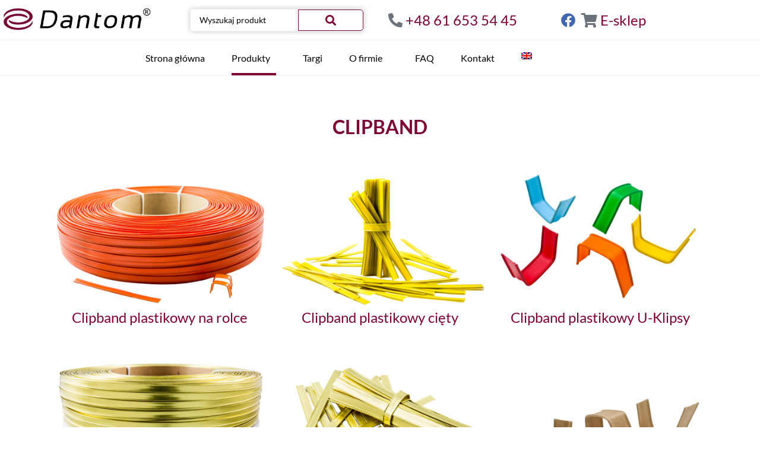

--- FILE ---
content_type: text/html; charset=UTF-8
request_url: https://dantom.pl/produkty/clipband/
body_size: 15628
content:
<!DOCTYPE html><html lang="pl-PL"><head >	<meta charset="UTF-8" />
	<meta name="viewport" content="width=device-width, initial-scale=1" />
	<title>Clipband &#8211; Dantom &#8211; producent Clipbandu i Twistbandu</title>
<meta name='robots' content='max-image-preview:large' />
<link rel="alternate" hreflang="pl" href="https://dantom.pl/produkty/clipband/" />
<link rel="alternate" hreflang="en" href="https://dantom.pl/en/products/clipband/" />
<link rel="alternate" hreflang="x-default" href="https://dantom.pl/produkty/clipband/" />
<script id="cookie-law-info-gcm-var-js">
var _ckyGcm = {"status":true,"default_settings":[{"analytics":"denied","advertisement":"denied","functional":"denied","necessary":"granted","ad_user_data":"denied","ad_personalization":"denied","regions":"All"}],"wait_for_update":2000,"url_passthrough":false,"ads_data_redaction":false}</script>
<script id="cookie-law-info-gcm-js" type="text/javascript" src="https://dantom.pl/wp-content/plugins/cookie-law-info/lite/frontend/js/gcm.min.js"></script> <script id="cookieyes" type="text/javascript" src="https://cdn-cookieyes.com/client_data/f40f26d25f40b3133d18521e/script.js"></script><link rel='dns-prefetch' href='//www.googletagmanager.com' />
<link rel='dns-prefetch' href='//fonts.googleapis.com' />
<link rel="alternate" type="application/rss+xml" title="Dantom - producent Clipbandu i Twistbandu &raquo; Kanał z wpisami" href="https://dantom.pl/feed/" />
<link rel="alternate" type="application/rss+xml" title="Dantom - producent Clipbandu i Twistbandu &raquo; Kanał z komentarzami" href="https://dantom.pl/comments/feed/" />
<link rel="alternate" title="oEmbed (JSON)" type="application/json+oembed" href="https://dantom.pl/wp-json/oembed/1.0/embed?url=https%3A%2F%2Fdantom.pl%2Fprodukty%2Fclipband%2F" />
<link rel="alternate" title="oEmbed (XML)" type="text/xml+oembed" href="https://dantom.pl/wp-json/oembed/1.0/embed?url=https%3A%2F%2Fdantom.pl%2Fprodukty%2Fclipband%2F&#038;format=xml" />
<style id='wp-img-auto-sizes-contain-inline-css' type='text/css'>
img:is([sizes=auto i],[sizes^="auto," i]){contain-intrinsic-size:3000px 1500px}
/*# sourceURL=wp-img-auto-sizes-contain-inline-css */
</style>
<style id='wp-emoji-styles-inline-css' type='text/css'>

	img.wp-smiley, img.emoji {
		display: inline !important;
		border: none !important;
		box-shadow: none !important;
		height: 1em !important;
		width: 1em !important;
		margin: 0 0.07em !important;
		vertical-align: -0.1em !important;
		background: none !important;
		padding: 0 !important;
	}
/*# sourceURL=wp-emoji-styles-inline-css */
</style>
<style id='classic-theme-styles-inline-css' type='text/css'>
/*! This file is auto-generated */
.wp-block-button__link{color:#fff;background-color:#32373c;border-radius:9999px;box-shadow:none;text-decoration:none;padding:calc(.667em + 2px) calc(1.333em + 2px);font-size:1.125em}.wp-block-file__button{background:#32373c;color:#fff;text-decoration:none}
/*# sourceURL=/wp-includes/css/classic-themes.min.css */
</style>
<style id='global-styles-inline-css' type='text/css'>
:root{--wp--preset--aspect-ratio--square: 1;--wp--preset--aspect-ratio--4-3: 4/3;--wp--preset--aspect-ratio--3-4: 3/4;--wp--preset--aspect-ratio--3-2: 3/2;--wp--preset--aspect-ratio--2-3: 2/3;--wp--preset--aspect-ratio--16-9: 16/9;--wp--preset--aspect-ratio--9-16: 9/16;--wp--preset--color--black: #000000;--wp--preset--color--cyan-bluish-gray: #abb8c3;--wp--preset--color--white: #ffffff;--wp--preset--color--pale-pink: #f78da7;--wp--preset--color--vivid-red: #cf2e2e;--wp--preset--color--luminous-vivid-orange: #ff6900;--wp--preset--color--luminous-vivid-amber: #fcb900;--wp--preset--color--light-green-cyan: #7bdcb5;--wp--preset--color--vivid-green-cyan: #00d084;--wp--preset--color--pale-cyan-blue: #8ed1fc;--wp--preset--color--vivid-cyan-blue: #0693e3;--wp--preset--color--vivid-purple: #9b51e0;--wp--preset--gradient--vivid-cyan-blue-to-vivid-purple: linear-gradient(135deg,rgb(6,147,227) 0%,rgb(155,81,224) 100%);--wp--preset--gradient--light-green-cyan-to-vivid-green-cyan: linear-gradient(135deg,rgb(122,220,180) 0%,rgb(0,208,130) 100%);--wp--preset--gradient--luminous-vivid-amber-to-luminous-vivid-orange: linear-gradient(135deg,rgb(252,185,0) 0%,rgb(255,105,0) 100%);--wp--preset--gradient--luminous-vivid-orange-to-vivid-red: linear-gradient(135deg,rgb(255,105,0) 0%,rgb(207,46,46) 100%);--wp--preset--gradient--very-light-gray-to-cyan-bluish-gray: linear-gradient(135deg,rgb(238,238,238) 0%,rgb(169,184,195) 100%);--wp--preset--gradient--cool-to-warm-spectrum: linear-gradient(135deg,rgb(74,234,220) 0%,rgb(151,120,209) 20%,rgb(207,42,186) 40%,rgb(238,44,130) 60%,rgb(251,105,98) 80%,rgb(254,248,76) 100%);--wp--preset--gradient--blush-light-purple: linear-gradient(135deg,rgb(255,206,236) 0%,rgb(152,150,240) 100%);--wp--preset--gradient--blush-bordeaux: linear-gradient(135deg,rgb(254,205,165) 0%,rgb(254,45,45) 50%,rgb(107,0,62) 100%);--wp--preset--gradient--luminous-dusk: linear-gradient(135deg,rgb(255,203,112) 0%,rgb(199,81,192) 50%,rgb(65,88,208) 100%);--wp--preset--gradient--pale-ocean: linear-gradient(135deg,rgb(255,245,203) 0%,rgb(182,227,212) 50%,rgb(51,167,181) 100%);--wp--preset--gradient--electric-grass: linear-gradient(135deg,rgb(202,248,128) 0%,rgb(113,206,126) 100%);--wp--preset--gradient--midnight: linear-gradient(135deg,rgb(2,3,129) 0%,rgb(40,116,252) 100%);--wp--preset--font-size--small: 13px;--wp--preset--font-size--medium: 20px;--wp--preset--font-size--large: 36px;--wp--preset--font-size--x-large: 42px;--wp--preset--spacing--20: 0.44rem;--wp--preset--spacing--30: 0.67rem;--wp--preset--spacing--40: 1rem;--wp--preset--spacing--50: 1.5rem;--wp--preset--spacing--60: 2.25rem;--wp--preset--spacing--70: 3.38rem;--wp--preset--spacing--80: 5.06rem;--wp--preset--shadow--natural: 6px 6px 9px rgba(0, 0, 0, 0.2);--wp--preset--shadow--deep: 12px 12px 50px rgba(0, 0, 0, 0.4);--wp--preset--shadow--sharp: 6px 6px 0px rgba(0, 0, 0, 0.2);--wp--preset--shadow--outlined: 6px 6px 0px -3px rgb(255, 255, 255), 6px 6px rgb(0, 0, 0);--wp--preset--shadow--crisp: 6px 6px 0px rgb(0, 0, 0);}:where(.is-layout-flex){gap: 0.5em;}:where(.is-layout-grid){gap: 0.5em;}body .is-layout-flex{display: flex;}.is-layout-flex{flex-wrap: wrap;align-items: center;}.is-layout-flex > :is(*, div){margin: 0;}body .is-layout-grid{display: grid;}.is-layout-grid > :is(*, div){margin: 0;}:where(.wp-block-columns.is-layout-flex){gap: 2em;}:where(.wp-block-columns.is-layout-grid){gap: 2em;}:where(.wp-block-post-template.is-layout-flex){gap: 1.25em;}:where(.wp-block-post-template.is-layout-grid){gap: 1.25em;}.has-black-color{color: var(--wp--preset--color--black) !important;}.has-cyan-bluish-gray-color{color: var(--wp--preset--color--cyan-bluish-gray) !important;}.has-white-color{color: var(--wp--preset--color--white) !important;}.has-pale-pink-color{color: var(--wp--preset--color--pale-pink) !important;}.has-vivid-red-color{color: var(--wp--preset--color--vivid-red) !important;}.has-luminous-vivid-orange-color{color: var(--wp--preset--color--luminous-vivid-orange) !important;}.has-luminous-vivid-amber-color{color: var(--wp--preset--color--luminous-vivid-amber) !important;}.has-light-green-cyan-color{color: var(--wp--preset--color--light-green-cyan) !important;}.has-vivid-green-cyan-color{color: var(--wp--preset--color--vivid-green-cyan) !important;}.has-pale-cyan-blue-color{color: var(--wp--preset--color--pale-cyan-blue) !important;}.has-vivid-cyan-blue-color{color: var(--wp--preset--color--vivid-cyan-blue) !important;}.has-vivid-purple-color{color: var(--wp--preset--color--vivid-purple) !important;}.has-black-background-color{background-color: var(--wp--preset--color--black) !important;}.has-cyan-bluish-gray-background-color{background-color: var(--wp--preset--color--cyan-bluish-gray) !important;}.has-white-background-color{background-color: var(--wp--preset--color--white) !important;}.has-pale-pink-background-color{background-color: var(--wp--preset--color--pale-pink) !important;}.has-vivid-red-background-color{background-color: var(--wp--preset--color--vivid-red) !important;}.has-luminous-vivid-orange-background-color{background-color: var(--wp--preset--color--luminous-vivid-orange) !important;}.has-luminous-vivid-amber-background-color{background-color: var(--wp--preset--color--luminous-vivid-amber) !important;}.has-light-green-cyan-background-color{background-color: var(--wp--preset--color--light-green-cyan) !important;}.has-vivid-green-cyan-background-color{background-color: var(--wp--preset--color--vivid-green-cyan) !important;}.has-pale-cyan-blue-background-color{background-color: var(--wp--preset--color--pale-cyan-blue) !important;}.has-vivid-cyan-blue-background-color{background-color: var(--wp--preset--color--vivid-cyan-blue) !important;}.has-vivid-purple-background-color{background-color: var(--wp--preset--color--vivid-purple) !important;}.has-black-border-color{border-color: var(--wp--preset--color--black) !important;}.has-cyan-bluish-gray-border-color{border-color: var(--wp--preset--color--cyan-bluish-gray) !important;}.has-white-border-color{border-color: var(--wp--preset--color--white) !important;}.has-pale-pink-border-color{border-color: var(--wp--preset--color--pale-pink) !important;}.has-vivid-red-border-color{border-color: var(--wp--preset--color--vivid-red) !important;}.has-luminous-vivid-orange-border-color{border-color: var(--wp--preset--color--luminous-vivid-orange) !important;}.has-luminous-vivid-amber-border-color{border-color: var(--wp--preset--color--luminous-vivid-amber) !important;}.has-light-green-cyan-border-color{border-color: var(--wp--preset--color--light-green-cyan) !important;}.has-vivid-green-cyan-border-color{border-color: var(--wp--preset--color--vivid-green-cyan) !important;}.has-pale-cyan-blue-border-color{border-color: var(--wp--preset--color--pale-cyan-blue) !important;}.has-vivid-cyan-blue-border-color{border-color: var(--wp--preset--color--vivid-cyan-blue) !important;}.has-vivid-purple-border-color{border-color: var(--wp--preset--color--vivid-purple) !important;}.has-vivid-cyan-blue-to-vivid-purple-gradient-background{background: var(--wp--preset--gradient--vivid-cyan-blue-to-vivid-purple) !important;}.has-light-green-cyan-to-vivid-green-cyan-gradient-background{background: var(--wp--preset--gradient--light-green-cyan-to-vivid-green-cyan) !important;}.has-luminous-vivid-amber-to-luminous-vivid-orange-gradient-background{background: var(--wp--preset--gradient--luminous-vivid-amber-to-luminous-vivid-orange) !important;}.has-luminous-vivid-orange-to-vivid-red-gradient-background{background: var(--wp--preset--gradient--luminous-vivid-orange-to-vivid-red) !important;}.has-very-light-gray-to-cyan-bluish-gray-gradient-background{background: var(--wp--preset--gradient--very-light-gray-to-cyan-bluish-gray) !important;}.has-cool-to-warm-spectrum-gradient-background{background: var(--wp--preset--gradient--cool-to-warm-spectrum) !important;}.has-blush-light-purple-gradient-background{background: var(--wp--preset--gradient--blush-light-purple) !important;}.has-blush-bordeaux-gradient-background{background: var(--wp--preset--gradient--blush-bordeaux) !important;}.has-luminous-dusk-gradient-background{background: var(--wp--preset--gradient--luminous-dusk) !important;}.has-pale-ocean-gradient-background{background: var(--wp--preset--gradient--pale-ocean) !important;}.has-electric-grass-gradient-background{background: var(--wp--preset--gradient--electric-grass) !important;}.has-midnight-gradient-background{background: var(--wp--preset--gradient--midnight) !important;}.has-small-font-size{font-size: var(--wp--preset--font-size--small) !important;}.has-medium-font-size{font-size: var(--wp--preset--font-size--medium) !important;}.has-large-font-size{font-size: var(--wp--preset--font-size--large) !important;}.has-x-large-font-size{font-size: var(--wp--preset--font-size--x-large) !important;}
:where(.wp-block-post-template.is-layout-flex){gap: 1.25em;}:where(.wp-block-post-template.is-layout-grid){gap: 1.25em;}
:where(.wp-block-term-template.is-layout-flex){gap: 1.25em;}:where(.wp-block-term-template.is-layout-grid){gap: 1.25em;}
:where(.wp-block-columns.is-layout-flex){gap: 2em;}:where(.wp-block-columns.is-layout-grid){gap: 2em;}
:root :where(.wp-block-pullquote){font-size: 1.5em;line-height: 1.6;}
/*# sourceURL=global-styles-inline-css */
</style>
<link rel='stylesheet' id='wpml-legacy-horizontal-list-0-css' href='https://dantom.pl/wp-content/plugins/sitepress-multilingual-cms/templates/language-switchers/legacy-list-horizontal/style.min.css?ver=1' type='text/css' media='all' />
<link rel='stylesheet' id='wpml-menu-item-0-css' href='https://dantom.pl/wp-content/plugins/sitepress-multilingual-cms/templates/language-switchers/menu-item/style.min.css?ver=1' type='text/css' media='all' />
<link rel='stylesheet' id='jupiterx-popups-animation-css' href='https://dantom.pl/wp-content/plugins/jupiterx-core/includes/extensions/raven/assets/lib/animate/animate.min.css?ver=3.8.6' type='text/css' media='all' />
<link type='text/css' rel='stylesheet' id='jupiterx-google-fonts-css' href='https://fonts.googleapis.com/css?family=Lato%3A100%2C200%2C300%2C400%2C500%2C600%2C700%2C800%2C900%2C100italic%2C200italic%2C300italic%2C400italic%2C500italic%2C600italic%2C700italic%2C800italic%2C900italic%7CMontserrat%3A100%2C200%2C300%2C400%2C500%2C600%2C700%2C800%2C900%2C100italic%2C200italic%2C300italic%2C400italic%2C500italic%2C600italic%2C700italic%2C800italic%2C900italic&#038;ver=3.8.6' type='text/css' media='all' />
<link rel='stylesheet' id='jupiterx-css' href='https://dantom.pl/wp-content/uploads/jupiterx/compiler/jupiterx/f5257b0.css?ver=3.8.6' type='text/css' media='all' />
<link rel='stylesheet' id='jupiterx-elements-dynamic-styles-css' href='https://dantom.pl/wp-content/uploads/jupiterx/compiler/jupiterx-elements-dynamic-styles/c7cd6e9.css?ver=3.8.6' type='text/css' media='all' />
<link rel='stylesheet' id='elementor-icons-css' href='https://dantom.pl/wp-content/plugins/elementor/assets/lib/eicons/css/elementor-icons.min.css?ver=5.45.0' type='text/css' media='all' />
<link rel='stylesheet' id='elementor-frontend-css' href='https://dantom.pl/wp-content/plugins/elementor/assets/css/frontend.min.css?ver=3.34.1' type='text/css' media='all' />
<link rel='stylesheet' id='font-awesome-css' href='https://dantom.pl/wp-content/plugins/elementor/assets/lib/font-awesome/css/font-awesome.min.css?ver=4.7.0' type='text/css' media='all' />
<link rel='stylesheet' id='jupiterx-core-raven-frontend-css' href='https://dantom.pl/wp-content/plugins/jupiterx-core/includes/extensions/raven/assets/css/frontend.min.css?ver=6.9' type='text/css' media='all' />
<link rel='stylesheet' id='elementor-post-11-css' href='https://dantom.pl/wp-content/uploads/elementor/css/post-11.css?ver=1768548143' type='text/css' media='all' />
<link rel='stylesheet' id='font-awesome-5-all-css' href='https://dantom.pl/wp-content/plugins/elementor/assets/lib/font-awesome/css/all.min.css?ver=3.34.1' type='text/css' media='all' />
<link rel='stylesheet' id='font-awesome-4-shim-css' href='https://dantom.pl/wp-content/plugins/elementor/assets/lib/font-awesome/css/v4-shims.min.css?ver=3.34.1' type='text/css' media='all' />
<link rel='stylesheet' id='flatpickr-css' href='https://dantom.pl/wp-content/plugins/elementor/assets/lib/flatpickr/flatpickr.min.css?ver=4.6.13' type='text/css' media='all' />
<link rel='stylesheet' id='widget-heading-css' href='https://dantom.pl/wp-content/plugins/elementor/assets/css/widget-heading.min.css?ver=3.34.1' type='text/css' media='all' />
<link rel='stylesheet' id='e-animation-fadeIn-css' href='https://dantom.pl/wp-content/plugins/elementor/assets/lib/animations/styles/fadeIn.min.css?ver=3.34.1' type='text/css' media='all' />
<link rel='stylesheet' id='widget-image-css' href='https://dantom.pl/wp-content/plugins/elementor/assets/css/widget-image.min.css?ver=3.34.1' type='text/css' media='all' />
<link rel='stylesheet' id='e-animation-fadeInUp-css' href='https://dantom.pl/wp-content/plugins/elementor/assets/lib/animations/styles/fadeInUp.min.css?ver=3.34.1' type='text/css' media='all' />
<link rel='stylesheet' id='elementor-post-430-css' href='https://dantom.pl/wp-content/uploads/elementor/css/post-430.css?ver=1768551633' type='text/css' media='all' />
<link rel='stylesheet' id='elementor-post-1208-css' href='https://dantom.pl/wp-content/uploads/elementor/css/post-1208.css?ver=1768548144' type='text/css' media='all' />
<link rel='stylesheet' id='elementor-post-3229-css' href='https://dantom.pl/wp-content/uploads/elementor/css/post-3229.css?ver=1768548144' type='text/css' media='all' />
<link rel='stylesheet' id='elementor-gf-local-lato-css' href='https://dantom.pl/wp-content/uploads/elementor/google-fonts/css/lato.css?ver=1742801974' type='text/css' media='all' />
<link rel='stylesheet' id='elementor-gf-local-roboto-css' href='https://dantom.pl/wp-content/uploads/elementor/google-fonts/css/roboto.css?ver=1742801981' type='text/css' media='all' />
<link rel='stylesheet' id='elementor-icons-shared-0-css' href='https://dantom.pl/wp-content/plugins/elementor/assets/lib/font-awesome/css/fontawesome.min.css?ver=5.15.3' type='text/css' media='all' />
<link rel='stylesheet' id='elementor-icons-fa-solid-css' href='https://dantom.pl/wp-content/plugins/elementor/assets/lib/font-awesome/css/solid.min.css?ver=5.15.3' type='text/css' media='all' />
<link rel='stylesheet' id='elementor-icons-fa-brands-css' href='https://dantom.pl/wp-content/plugins/elementor/assets/lib/font-awesome/css/brands.min.css?ver=5.15.3' type='text/css' media='all' />
<script type="text/javascript" id="wpml-cookie-js-extra">
/* <![CDATA[ */
var wpml_cookies = {"wp-wpml_current_language":{"value":"pl","expires":1,"path":"/"}};
var wpml_cookies = {"wp-wpml_current_language":{"value":"pl","expires":1,"path":"/"}};
//# sourceURL=wpml-cookie-js-extra
/* ]]> */
</script>
<script type="text/javascript" src="https://dantom.pl/wp-content/plugins/sitepress-multilingual-cms/res/js/cookies/language-cookie.js?ver=486900" id="wpml-cookie-js" defer="defer" data-wp-strategy="defer"></script>
<script type="text/javascript" src="https://www.googletagmanager.com/gtag/js?id=G-TBW1VH04ML&#039; async=&#039;async" id="jupiterx-gtag-script-js"></script>
<script type="text/javascript" id="jupiterx-gtag-script-js-after">
/* <![CDATA[ */
	
		window.dataLayer = window.dataLayer || [];
		function gtag(){dataLayer.push(arguments);}
		gtag('js', new Date());
					gtag('config', 'G-TBW1VH04ML', { 'anonymize_ip': true });
			
	
//# sourceURL=jupiterx-gtag-script-js-after
/* ]]> */
</script>
<script type="text/javascript" src="https://dantom.pl/wp-includes/js/jquery/jquery.min.js?ver=3.7.1" id="jquery-core-js"></script>
<script type="text/javascript" src="https://dantom.pl/wp-includes/js/jquery/jquery-migrate.min.js?ver=3.4.1" id="jquery-migrate-js"></script>
<script type="text/javascript" src="https://dantom.pl/wp-content/themes/jupiterx/lib/assets/dist/js/utils.min.js?ver=3.8.6" id="jupiterx-utils-js"></script>
<script type="text/javascript" src="https://dantom.pl/wp-content/plugins/elementor/assets/lib/font-awesome/js/v4-shims.min.js?ver=3.34.1" id="font-awesome-4-shim-js"></script>
<link rel="https://api.w.org/" href="https://dantom.pl/wp-json/" /><link rel="alternate" title="JSON" type="application/json" href="https://dantom.pl/wp-json/wp/v2/pages/430" /><link rel="EditURI" type="application/rsd+xml" title="RSD" href="https://dantom.pl/xmlrpc.php?rsd" />
<meta name="generator" content="WordPress 6.9" />
<link rel="canonical" href="https://dantom.pl/produkty/clipband/" />
<link rel='shortlink' href='https://dantom.pl/?p=430' />
<meta name="generator" content="WPML ver:4.8.6 stt:1,40;" />
<meta name="generator" content="Elementor 3.34.1; features: additional_custom_breakpoints; settings: css_print_method-external, google_font-enabled, font_display-auto">
<style type="text/css">.recentcomments a{display:inline !important;padding:0 !important;margin:0 !important;}</style>			<style>
				.e-con.e-parent:nth-of-type(n+4):not(.e-lazyloaded):not(.e-no-lazyload),
				.e-con.e-parent:nth-of-type(n+4):not(.e-lazyloaded):not(.e-no-lazyload) * {
					background-image: none !important;
				}
				@media screen and (max-height: 1024px) {
					.e-con.e-parent:nth-of-type(n+3):not(.e-lazyloaded):not(.e-no-lazyload),
					.e-con.e-parent:nth-of-type(n+3):not(.e-lazyloaded):not(.e-no-lazyload) * {
						background-image: none !important;
					}
				}
				@media screen and (max-height: 640px) {
					.e-con.e-parent:nth-of-type(n+2):not(.e-lazyloaded):not(.e-no-lazyload),
					.e-con.e-parent:nth-of-type(n+2):not(.e-lazyloaded):not(.e-no-lazyload) * {
						background-image: none !important;
					}
				}
			</style>
			<link rel="icon" href="https://dantom.pl/wp-content/uploads/2021/05/cropped-favicon_512-32x32.png" sizes="32x32" />
<link rel="icon" href="https://dantom.pl/wp-content/uploads/2021/05/cropped-favicon_512-192x192.png" sizes="192x192" />
<link rel="apple-touch-icon" href="https://dantom.pl/wp-content/uploads/2021/05/cropped-favicon_512-180x180.png" />
<meta name="msapplication-TileImage" content="https://dantom.pl/wp-content/uploads/2021/05/cropped-favicon_512-270x270.png" />
		<style type="text/css" id="wp-custom-css">
			.elementor-widget-raven-nav-menu .raven-nav-menu-main .raven-submenu > li > a.raven-menu-item-active, .elementor-widget-raven-nav-menu .raven-nav-menu-main .raven-submenu > li.current-menu-parent > a, .elementor-widget-raven-nav-menu .raven-nav-menu-main .raven-submenu > li.current-menu-ancestor > a {
	font-weight: 600 !important;
}		</style>
		</head><body class="wp-singular page-template-default page page-id-430 page-parent page-child parent-pageid-13 wp-theme-jupiterx no-js elementor-default elementor-kit-11 elementor-page elementor-page-430" itemscope="itemscope" itemtype="http://schema.org/WebPage"><a class="jupiterx-a11y jupiterx-a11y-skip-navigation-link" href="#jupiterx-main">Skip to content</a><div class="jupiterx-site"><header class="jupiterx-header jupiterx-header-custom" data-jupiterx-settings="{&quot;breakpoint&quot;:&quot;767.98&quot;,&quot;template&quot;:&quot;1208&quot;}" role="banner" itemscope="itemscope" itemtype="http://schema.org/WPHeader">		<div data-elementor-type="header" data-elementor-id="1208" class="elementor elementor-1208">
						<section class="elementor-section elementor-top-section elementor-element elementor-element-20878b45 elementor-hidden-tablet elementor-hidden-mobile elementor-section-boxed elementor-section-height-default elementor-section-height-default" data-id="20878b45" data-element_type="section" data-settings="{&quot;jet_parallax_layout_list&quot;:[{&quot;_id&quot;:&quot;06c7c55&quot;,&quot;jet_parallax_layout_image&quot;:{&quot;url&quot;:&quot;&quot;,&quot;id&quot;:&quot;&quot;,&quot;size&quot;:&quot;&quot;},&quot;jet_parallax_layout_image_tablet&quot;:{&quot;url&quot;:&quot;&quot;,&quot;id&quot;:&quot;&quot;,&quot;size&quot;:&quot;&quot;},&quot;jet_parallax_layout_image_mobile&quot;:{&quot;url&quot;:&quot;&quot;,&quot;id&quot;:&quot;&quot;,&quot;size&quot;:&quot;&quot;},&quot;jet_parallax_layout_speed&quot;:{&quot;unit&quot;:&quot;%&quot;,&quot;size&quot;:50,&quot;sizes&quot;:[]},&quot;jet_parallax_layout_type&quot;:&quot;scroll&quot;,&quot;jet_parallax_layout_direction&quot;:&quot;1&quot;,&quot;jet_parallax_layout_fx_direction&quot;:null,&quot;jet_parallax_layout_z_index&quot;:&quot;&quot;,&quot;jet_parallax_layout_bg_x&quot;:50,&quot;jet_parallax_layout_bg_x_tablet&quot;:&quot;&quot;,&quot;jet_parallax_layout_bg_x_mobile&quot;:&quot;&quot;,&quot;jet_parallax_layout_bg_y&quot;:50,&quot;jet_parallax_layout_bg_y_tablet&quot;:&quot;&quot;,&quot;jet_parallax_layout_bg_y_mobile&quot;:&quot;&quot;,&quot;jet_parallax_layout_bg_size&quot;:&quot;auto&quot;,&quot;jet_parallax_layout_bg_size_tablet&quot;:&quot;&quot;,&quot;jet_parallax_layout_bg_size_mobile&quot;:&quot;&quot;,&quot;jet_parallax_layout_animation_prop&quot;:&quot;transform&quot;,&quot;jet_parallax_layout_on&quot;:[&quot;desktop&quot;,&quot;tablet&quot;]}],&quot;background_background&quot;:&quot;classic&quot;}">
						<div class="elementor-container elementor-column-gap-no">
					<div class="elementor-column elementor-col-25 elementor-top-column elementor-element elementor-element-169ff74c" data-id="169ff74c" data-element_type="column">
			<div class="elementor-widget-wrap elementor-element-populated">
						<div class="elementor-element elementor-element-5ebd832f elementor-widget elementor-widget-raven-site-logo" data-id="5ebd832f" data-element_type="widget" data-widget_type="raven-site-logo.default">
				<div class="elementor-widget-container">
							<div class="raven-widget-wrapper">
			<div class="raven-site-logo raven-site-logo-customizer">
									<a class="raven-site-logo-link" href="https://dantom.pl">
								<picture><img src="https://dantom.pl/wp-content/uploads/2021/05/Dantom_logo.jpg" alt="Dantom - producent Clipbandu i Twistbandu" data-no-lazy="1" /></picture>									</a>
							</div>
		</div>
						</div>
				</div>
					</div>
		</div>
				<div class="elementor-column elementor-col-25 elementor-top-column elementor-element elementor-element-73f1c897" data-id="73f1c897" data-element_type="column">
			<div class="elementor-widget-wrap elementor-element-populated">
						<div class="elementor-element elementor-element-62523767 elementor-widget elementor-widget-raven-search-form" data-id="62523767" data-element_type="widget" data-settings="{&quot;_skin&quot;:&quot;classic&quot;}" data-widget_type="raven-search-form.classic">
				<div class="elementor-widget-container">
							<form class="raven-search-form raven-search-form-classic" method="get" action="https://dantom.pl/" role="search">
			<div class="raven-search-form-container">
				<div class="raven-search-form-inner">
					<label class="elementor-screen-only" for="raven-search-form-input">Search</label>
					<input id="raven-search-form-input" class="raven-search-form-input" type="search" name="s" placeholder="Wyszukaj produkt" />
											<input type="hidden" name="lang" value="pl"/>
																		<button class="raven-search-form-button raven-search-form-button-svg" type="submit" aria-label="Search">
									<i class="fas fa-search"></i>								</button>
																	</div>
			</div>
		</form>
						</div>
				</div>
					</div>
		</div>
				<div class="elementor-column elementor-col-25 elementor-top-column elementor-element elementor-element-177df6a7 elementor-hidden-mobile" data-id="177df6a7" data-element_type="column">
			<div class="elementor-widget-wrap elementor-element-populated">
						<div class="elementor-element elementor-element-457ac573 elementor-icon-list--layout-inline elementor-align-end elementor-widget__width-initial elementor-list-item-link-full_width elementor-widget elementor-widget-icon-list" data-id="457ac573" data-element_type="widget" data-widget_type="icon-list.default">
				<div class="elementor-widget-container">
							<ul class="elementor-icon-list-items elementor-inline-items">
							<li class="elementor-icon-list-item elementor-inline-item">
											<span class="elementor-icon-list-icon">
							<i aria-hidden="true" class="fas fa-phone-alt"></i>						</span>
										<span class="elementor-icon-list-text">+48 61 653 54 45</span>
									</li>
						</ul>
						</div>
				</div>
					</div>
		</div>
				<div class="elementor-column elementor-col-25 elementor-top-column elementor-element elementor-element-c4aaeeb elementor-hidden-mobile" data-id="c4aaeeb" data-element_type="column">
			<div class="elementor-widget-wrap elementor-element-populated">
						<div class="elementor-element elementor-element-488bab7 elementor-icon-list--layout-inline elementor-align-center elementor-widget__width-initial elementor-widget-mobile__width-initial elementor-list-item-link-full_width elementor-widget elementor-widget-icon-list" data-id="488bab7" data-element_type="widget" data-widget_type="icon-list.default">
				<div class="elementor-widget-container">
							<ul class="elementor-icon-list-items elementor-inline-items">
							<li class="elementor-icon-list-item elementor-inline-item">
											<a href="https://www.facebook.com/dantompl" target="_blank">

												<span class="elementor-icon-list-icon">
							<i aria-hidden="true" class="fab fa-facebook"></i>						</span>
										<span class="elementor-icon-list-text"></span>
											</a>
									</li>
						</ul>
						</div>
				</div>
				<div class="elementor-element elementor-element-5266f90 elementor-icon-list--layout-inline elementor-align-end elementor-widget__width-initial elementor-list-item-link-full_width elementor-widget elementor-widget-icon-list" data-id="5266f90" data-element_type="widget" data-widget_type="icon-list.default">
				<div class="elementor-widget-container">
							<ul class="elementor-icon-list-items elementor-inline-items">
							<li class="elementor-icon-list-item elementor-inline-item">
											<a href="https://e-dantom.pl" target="_blank">

												<span class="elementor-icon-list-icon">
							<i aria-hidden="true" class="fas fa-shopping-cart"></i>						</span>
										<span class="elementor-icon-list-text">E-sklep</span>
											</a>
									</li>
						</ul>
						</div>
				</div>
					</div>
		</div>
					</div>
		</section>
				<section class="elementor-section elementor-top-section elementor-element elementor-element-573ac7 elementor-hidden-tablet elementor-hidden-mobile elementor-section-content-middle elementor-section-boxed elementor-section-height-default elementor-section-height-default" data-id="573ac7" data-element_type="section" data-settings="{&quot;jet_parallax_layout_list&quot;:[{&quot;_id&quot;:&quot;7bce9b4&quot;,&quot;jet_parallax_layout_image&quot;:{&quot;url&quot;:&quot;&quot;,&quot;id&quot;:&quot;&quot;,&quot;size&quot;:&quot;&quot;},&quot;jet_parallax_layout_image_tablet&quot;:{&quot;url&quot;:&quot;&quot;,&quot;id&quot;:&quot;&quot;,&quot;size&quot;:&quot;&quot;},&quot;jet_parallax_layout_image_mobile&quot;:{&quot;url&quot;:&quot;&quot;,&quot;id&quot;:&quot;&quot;,&quot;size&quot;:&quot;&quot;},&quot;jet_parallax_layout_speed&quot;:{&quot;unit&quot;:&quot;%&quot;,&quot;size&quot;:50,&quot;sizes&quot;:[]},&quot;jet_parallax_layout_type&quot;:&quot;scroll&quot;,&quot;jet_parallax_layout_direction&quot;:&quot;1&quot;,&quot;jet_parallax_layout_fx_direction&quot;:null,&quot;jet_parallax_layout_z_index&quot;:&quot;&quot;,&quot;jet_parallax_layout_bg_x&quot;:50,&quot;jet_parallax_layout_bg_x_tablet&quot;:&quot;&quot;,&quot;jet_parallax_layout_bg_x_mobile&quot;:&quot;&quot;,&quot;jet_parallax_layout_bg_y&quot;:50,&quot;jet_parallax_layout_bg_y_tablet&quot;:&quot;&quot;,&quot;jet_parallax_layout_bg_y_mobile&quot;:&quot;&quot;,&quot;jet_parallax_layout_bg_size&quot;:&quot;auto&quot;,&quot;jet_parallax_layout_bg_size_tablet&quot;:&quot;&quot;,&quot;jet_parallax_layout_bg_size_mobile&quot;:&quot;&quot;,&quot;jet_parallax_layout_animation_prop&quot;:&quot;transform&quot;,&quot;jet_parallax_layout_on&quot;:[&quot;desktop&quot;,&quot;tablet&quot;]}]}">
						<div class="elementor-container elementor-column-gap-no">
					<div class="elementor-column elementor-col-100 elementor-top-column elementor-element elementor-element-4d41e466" data-id="4d41e466" data-element_type="column">
			<div class="elementor-widget-wrap elementor-element-populated">
						<div class="elementor-element elementor-element-2a10be4e raven-breakpoint-tablet raven-nav-menu-align-center raven-nav-menu-stretch elementor-widget elementor-widget-raven-nav-menu" data-id="2a10be4e" data-element_type="widget" data-settings="{&quot;submenu_space_between&quot;:{&quot;unit&quot;:&quot;px&quot;,&quot;size&quot;:0,&quot;sizes&quot;:[]},&quot;submenu_icon&quot;:&quot;&lt;svg 0=\&quot;fas fa-chevron-down\&quot; class=\&quot;e-font-icon-svg e-fas-chevron-down\&quot;&gt;\n\t\t\t\t\t&lt;use xlink:href=\&quot;#fas-chevron-down\&quot;&gt;\n\t\t\t\t\t\t&lt;symbol id=\&quot;fas-chevron-down\&quot; viewBox=\&quot;0 0 448 512\&quot;&gt;\n\t\t\t\t\t\t\t&lt;path d=\&quot;M207.029 381.476L12.686 187.132c-9.373-9.373-9.373-24.569 0-33.941l22.667-22.667c9.357-9.357 24.522-9.375 33.901-.04L224 284.505l154.745-154.021c9.379-9.335 24.544-9.317 33.901.04l22.667 22.667c9.373 9.373 9.373 24.569 0 33.941L240.971 381.476c-9.373 9.372-24.569 9.372-33.942 0z\&quot;&gt;&lt;\/path&gt;\n\t\t\t\t\t\t&lt;\/symbol&gt;\n\t\t\t\t\t&lt;\/use&gt;\n\t\t\t\t&lt;\/svg&gt;&quot;,&quot;full_width&quot;:&quot;stretch&quot;,&quot;mobile_layout&quot;:&quot;dropdown&quot;,&quot;submenu_opening_position&quot;:&quot;bottom&quot;}" data-widget_type="raven-nav-menu.default">
				<div class="elementor-widget-container">
							<nav class="raven-nav-menu-main raven-nav-menu-horizontal raven-nav-menu-tablet- raven-nav-menu-mobile- raven-nav-icons-hidden-tablet raven-nav-icons-hidden-mobile">
			<ul id="menu-2a10be4e" class="raven-nav-menu"><li class="menu-item menu-item-type-custom menu-item-object-custom menu-item-home menu-item-632"><a href="https://dantom.pl/" class="raven-menu-item raven-link-item ">Strona główna</a></li>
<li class="menu-item menu-item-type-post_type menu-item-object-page current-page-ancestor current-menu-ancestor current-menu-parent current-page-parent current_page_parent current_page_ancestor menu-item-has-children menu-item-1677"><a href="https://dantom.pl/produkty/" class="raven-menu-item raven-link-item ">Produkty</a>
<ul class="0 sub-menu raven-submenu">
	<li class="menu-item menu-item-type-post_type menu-item-object-page current-menu-item page_item page-item-430 current_page_item menu-item-has-children menu-item-1678"><a href="https://dantom.pl/produkty/clipband/" aria-current="page" class="raven-submenu-item raven-link-item  raven-menu-item-active">Clipband</a>
	<ul class="1 sub-menu raven-submenu">
		<li class="menu-item menu-item-type-custom menu-item-object-custom menu-item-has-children menu-item-2115"><a href="https://dantom.pl/clipband-plastikowy/" class="raven-submenu-item raven-link-item ">Clipband plastikowy</a>
		<ul class="2 sub-menu raven-submenu">
			<li class="menu-item menu-item-type-post_type menu-item-object-page menu-item-2116"><a href="https://dantom.pl/produkty/clipband/clipband-plastikowy-na-rolce/" class="raven-submenu-item raven-link-item ">Clipband plastikowy na rolce</a></li>
			<li class="menu-item menu-item-type-post_type menu-item-object-page menu-item-2108"><a href="https://dantom.pl/produkty/clipband/clipband-plastikowy-ciety/" class="raven-submenu-item raven-link-item ">Clipband plastikowy cięty</a></li>
			<li class="menu-item menu-item-type-post_type menu-item-object-page menu-item-2109"><a href="https://dantom.pl/produkty/clipband/clipband-plastikowy-u-klipsy/" class="raven-submenu-item raven-link-item ">Clipband plastikowy U-klipsy</a></li>
		</ul>
</li>
		<li class="menu-item menu-item-type-custom menu-item-object-custom menu-item-has-children menu-item-2114"><a href="https://dantom.pl/clipband-papierowy/" class="raven-submenu-item raven-link-item ">Clipband papierowy</a>
		<ul class="2 sub-menu raven-submenu">
			<li class="menu-item menu-item-type-post_type menu-item-object-page menu-item-2110"><a href="https://dantom.pl/produkty/clipband/clipband-papierowy-na-rolce/" class="raven-submenu-item raven-link-item ">Clipband papierowy na rolce</a></li>
			<li class="menu-item menu-item-type-post_type menu-item-object-page menu-item-2111"><a href="https://dantom.pl/produkty/clipband/clipband-papierowy-ciety/" class="raven-submenu-item raven-link-item ">Clipband papierowy cięty</a></li>
			<li class="menu-item menu-item-type-post_type menu-item-object-page menu-item-2112"><a href="https://dantom.pl/produkty/clipband/clipband-papierowy-u-klipsy/" class="raven-submenu-item raven-link-item ">Clipband papierowy U-klipsy</a></li>
		</ul>
</li>
		<li class="menu-item menu-item-type-post_type menu-item-object-page menu-item-2113"><a href="https://dantom.pl/produkty/clipband/mini-clipband/" class="raven-submenu-item raven-link-item ">Mini clipband</a></li>
	</ul>
</li>
	<li class="menu-item menu-item-type-post_type menu-item-object-page menu-item-has-children menu-item-1680"><a href="https://dantom.pl/produkty/twistband/" class="raven-submenu-item raven-link-item ">Twistband</a>
	<ul class="1 sub-menu raven-submenu">
		<li class="menu-item menu-item-type-custom menu-item-object-custom menu-item-has-children menu-item-2124"><a href="https://dantom.pl/twistband-plastikowy/" class="raven-submenu-item raven-link-item ">Twistband plastikowy</a>
		<ul class="2 sub-menu raven-submenu">
			<li class="menu-item menu-item-type-post_type menu-item-object-page menu-item-2119"><a href="https://dantom.pl/produkty/twistband/twistband-plastikowy-na-rolce/" class="raven-submenu-item raven-link-item ">Twistband plastikowy na rolce</a></li>
			<li class="menu-item menu-item-type-post_type menu-item-object-page menu-item-2120"><a href="https://dantom.pl/produkty/twistband/twistband-plastikowy-ciety/" class="raven-submenu-item raven-link-item ">Twistband plastikowy cięty</a></li>
		</ul>
</li>
		<li class="menu-item menu-item-type-custom menu-item-object-custom menu-item-has-children menu-item-2123"><a href="https://dantom.pl/twistband-laminowany/" class="raven-submenu-item raven-link-item ">Twistband laminowany</a>
		<ul class="2 sub-menu raven-submenu">
			<li class="menu-item menu-item-type-post_type menu-item-object-page menu-item-2121"><a href="https://dantom.pl/produkty/twistband/twistband-laminowany-na-rolce/" class="raven-submenu-item raven-link-item ">Twistband laminowany na rolce</a></li>
			<li class="menu-item menu-item-type-post_type menu-item-object-page menu-item-2122"><a href="https://dantom.pl/produkty/twistband/twistband-laminowany-ciety/" class="raven-submenu-item raven-link-item ">Twistband laminowany cięty</a></li>
		</ul>
</li>
		<li class="menu-item menu-item-type-post_type menu-item-object-page menu-item-has-children menu-item-7082"><a href="https://dantom.pl/produkty/twistband/twistband-bez-drutu/" class="raven-submenu-item raven-link-item ">Twistband bez drutu</a>
		<ul class="2 sub-menu raven-submenu">
			<li class="menu-item menu-item-type-post_type menu-item-object-page menu-item-7081"><a href="https://dantom.pl/produkty/twistband/twistband-bez-drutu-na-rolce/" class="raven-submenu-item raven-link-item ">Twistband bez drutu na rolce</a></li>
			<li class="menu-item menu-item-type-post_type menu-item-object-page menu-item-7080"><a href="https://dantom.pl/produkty/twistband/twistband-bez-drutu-ciety/" class="raven-submenu-item raven-link-item ">Twistband bez drutu cięty</a></li>
		</ul>
</li>
	</ul>
</li>
	<li class="menu-item menu-item-type-post_type menu-item-object-page menu-item-8291"><a href="https://dantom.pl/produkty/twistband/powlekany-drut-do-wiazarek/" class="raven-submenu-item raven-link-item ">Powlekany drut do wiązarek</a></li>
	<li class="menu-item menu-item-type-post_type menu-item-object-page menu-item-has-children menu-item-1681"><a href="https://dantom.pl/produkty/worki-do-szprycowania/" class="raven-submenu-item raven-link-item ">Worki do szprycowania</a>
	<ul class="1 sub-menu raven-submenu">
		<li class="menu-item menu-item-type-post_type menu-item-object-page menu-item-2117"><a href="https://dantom.pl/produkty/worki-do-szprycowania/worki-do-szprycowania-jednorazowe/" class="raven-submenu-item raven-link-item ">Worki do szprycowania jednorazowe</a></li>
		<li class="menu-item menu-item-type-post_type menu-item-object-page menu-item-2118"><a href="https://dantom.pl/produkty/worki-do-szprycowania/worki-do-szprycowania-nylonowe/" class="raven-submenu-item raven-link-item ">Worki do szprycowania nylonowe</a></li>
	</ul>
</li>
	<li class="menu-item menu-item-type-post_type menu-item-object-page menu-item-1682"><a href="https://dantom.pl/produkty/opaski-zaciskowe/" class="raven-submenu-item raven-link-item ">Opaski zaciskowe</a></li>
	<li class="menu-item menu-item-type-post_type menu-item-object-page menu-item-has-children menu-item-8235"><a href="https://dantom.pl/produkty/specjalistyczne-opaski-zaciskowe/" class="raven-submenu-item raven-link-item ">Specjalistyczne opaski zaciskowe</a>
	<ul class="1 sub-menu raven-submenu">
		<li class="menu-item menu-item-type-post_type menu-item-object-page menu-item-8234"><a href="https://dantom.pl/produkty/specjalistyczne-opaski-zaciskowe/opaski-rzepowe/" class="raven-submenu-item raven-link-item ">Opaski zaciskowe rzepowe</a></li>
		<li class="menu-item menu-item-type-post_type menu-item-object-page menu-item-8233"><a href="https://dantom.pl/produkty/specjalistyczne-opaski-zaciskowe/opaski-z-otworem-montazowym/" class="raven-submenu-item raven-link-item ">Opaski zaciskowe z otworem montażowym</a></li>
		<li class="menu-item menu-item-type-post_type menu-item-object-page menu-item-8232"><a href="https://dantom.pl/produkty/specjalistyczne-opaski-zaciskowe/stalowe-opaski-zaciskowe/" class="raven-submenu-item raven-link-item ">Stalowe opaski zaciskowe</a></li>
		<li class="menu-item menu-item-type-post_type menu-item-object-page menu-item-8231"><a href="https://dantom.pl/produkty/specjalistyczne-opaski-zaciskowe/opaski-z-tabliczka-opisowa/" class="raven-submenu-item raven-link-item ">Opaski z tabliczką opisową</a></li>
		<li class="menu-item menu-item-type-post_type menu-item-object-page menu-item-8230"><a href="https://dantom.pl/produkty/specjalistyczne-opaski-zaciskowe/klipsy-krawedziowe/" class="raven-submenu-item raven-link-item ">Klipsy krawędziowe</a></li>
	</ul>
</li>
	<li class="menu-item menu-item-type-post_type menu-item-object-page menu-item-has-children menu-item-2489"><a href="https://dantom.pl/produkty/dlawiki-i-mocowania/" class="raven-submenu-item raven-link-item ">Dławiki i mocowania</a>
	<ul class="1 sub-menu raven-submenu">
		<li class="menu-item menu-item-type-post_type menu-item-object-page menu-item-1683"><a href="https://dantom.pl/produkty/dlawiki-i-mocowania/dlawiki/" class="raven-submenu-item raven-link-item ">Dławiki</a></li>
		<li class="menu-item menu-item-type-post_type menu-item-object-page menu-item-2490"><a href="https://dantom.pl/produkty/dlawiki-i-mocowania/mocowania/" class="raven-submenu-item raven-link-item ">Mocowania</a></li>
	</ul>
</li>
</ul>
</li>
<li class="menu-item menu-item-type-post_type menu-item-object-page menu-item-5044"><a href="https://dantom.pl/targi/" class="raven-menu-item raven-link-item ">Targi</a></li>
<li class="menu-item menu-item-type-custom menu-item-object-custom menu-item-has-children menu-item-221"><a href="#" class="raven-menu-item raven-link-item ">O firmie</a>
<ul class="0 sub-menu raven-submenu">
	<li class="menu-item menu-item-type-post_type menu-item-object-page menu-item-46"><a href="https://dantom.pl/o-firmie/polityka-jakosci/" class="raven-submenu-item raven-link-item ">Polityka jakości</a></li>
	<li class="menu-item menu-item-type-post_type menu-item-object-page menu-item-47"><a href="https://dantom.pl/o-firmie/misja-i-wartosci/" class="raven-submenu-item raven-link-item ">Misja i wartości</a></li>
	<li class="menu-item menu-item-type-post_type menu-item-object-page menu-item-6638"><a href="https://dantom.pl/o-firmie/historia/" class="raven-submenu-item raven-link-item ">Historia</a></li>
</ul>
</li>
<li class="menu-item menu-item-type-post_type menu-item-object-page menu-item-42"><a href="https://dantom.pl/faq/" class="raven-menu-item raven-link-item ">FAQ</a></li>
<li class="menu-item menu-item-type-post_type menu-item-object-page menu-item-43"><a href="https://dantom.pl/kontakt/" class="raven-menu-item raven-link-item ">Kontakt</a></li>
<li class="menu-item wpml-ls-slot-3 wpml-ls-item wpml-ls-item-en wpml-ls-menu-item wpml-ls-first-item wpml-ls-last-item menu-item-type-wpml_ls_menu_item menu-item-object-wpml_ls_menu_item menu-item-wpml-ls-3-en"><a title="Przełącz na Angielski" href="https://dantom.pl/en/products/clipband/" aria-label="Przełącz na Angielski" role="menuitem" class="raven-menu-item raven-link-item "><img
            class="wpml-ls-flag"
            src="https://dantom.pl/wp-content/plugins/sitepress-multilingual-cms/res/flags/en.png"
            alt="Angielski"
            
            
    /></a></li>
</ul>		</nav>

		<div class="raven-nav-menu-toggle">

						<div class="raven-nav-menu-toggle-button ">
				
				<div class="hamburger hamburger--spin">
					<div class="hamburger-box">
						<div class="hamburger-inner"></div>
					</div>
				</div>
								</div>

		</div>
		<nav class="raven-nav-icons-hidden-tablet raven-nav-icons-hidden-mobile raven-nav-menu-mobile raven-nav-menu-dropdown">
									<div class="raven-container">
				<ul id="menu-mobile-2a10be4e" class="raven-nav-menu"><li class="menu-item menu-item-type-custom menu-item-object-custom menu-item-home menu-item-632"><a href="https://dantom.pl/" class="raven-menu-item raven-link-item ">Strona główna</a></li>
<li class="menu-item menu-item-type-post_type menu-item-object-page current-page-ancestor current-menu-ancestor current-menu-parent current-page-parent current_page_parent current_page_ancestor menu-item-has-children menu-item-1677"><a href="https://dantom.pl/produkty/" class="raven-menu-item raven-link-item ">Produkty</a>
<ul class="0 sub-menu raven-submenu">
	<li class="menu-item menu-item-type-post_type menu-item-object-page current-menu-item page_item page-item-430 current_page_item menu-item-has-children menu-item-1678"><a href="https://dantom.pl/produkty/clipband/" aria-current="page" class="raven-submenu-item raven-link-item  raven-menu-item-active">Clipband</a>
	<ul class="1 sub-menu raven-submenu">
		<li class="menu-item menu-item-type-custom menu-item-object-custom menu-item-has-children menu-item-2115"><a href="https://dantom.pl/clipband-plastikowy/" class="raven-submenu-item raven-link-item ">Clipband plastikowy</a>
		<ul class="2 sub-menu raven-submenu">
			<li class="menu-item menu-item-type-post_type menu-item-object-page menu-item-2116"><a href="https://dantom.pl/produkty/clipband/clipband-plastikowy-na-rolce/" class="raven-submenu-item raven-link-item ">Clipband plastikowy na rolce</a></li>
			<li class="menu-item menu-item-type-post_type menu-item-object-page menu-item-2108"><a href="https://dantom.pl/produkty/clipband/clipband-plastikowy-ciety/" class="raven-submenu-item raven-link-item ">Clipband plastikowy cięty</a></li>
			<li class="menu-item menu-item-type-post_type menu-item-object-page menu-item-2109"><a href="https://dantom.pl/produkty/clipband/clipband-plastikowy-u-klipsy/" class="raven-submenu-item raven-link-item ">Clipband plastikowy U-klipsy</a></li>
		</ul>
</li>
		<li class="menu-item menu-item-type-custom menu-item-object-custom menu-item-has-children menu-item-2114"><a href="https://dantom.pl/clipband-papierowy/" class="raven-submenu-item raven-link-item ">Clipband papierowy</a>
		<ul class="2 sub-menu raven-submenu">
			<li class="menu-item menu-item-type-post_type menu-item-object-page menu-item-2110"><a href="https://dantom.pl/produkty/clipband/clipband-papierowy-na-rolce/" class="raven-submenu-item raven-link-item ">Clipband papierowy na rolce</a></li>
			<li class="menu-item menu-item-type-post_type menu-item-object-page menu-item-2111"><a href="https://dantom.pl/produkty/clipband/clipband-papierowy-ciety/" class="raven-submenu-item raven-link-item ">Clipband papierowy cięty</a></li>
			<li class="menu-item menu-item-type-post_type menu-item-object-page menu-item-2112"><a href="https://dantom.pl/produkty/clipband/clipband-papierowy-u-klipsy/" class="raven-submenu-item raven-link-item ">Clipband papierowy U-klipsy</a></li>
		</ul>
</li>
		<li class="menu-item menu-item-type-post_type menu-item-object-page menu-item-2113"><a href="https://dantom.pl/produkty/clipband/mini-clipband/" class="raven-submenu-item raven-link-item ">Mini clipband</a></li>
	</ul>
</li>
	<li class="menu-item menu-item-type-post_type menu-item-object-page menu-item-has-children menu-item-1680"><a href="https://dantom.pl/produkty/twistband/" class="raven-submenu-item raven-link-item ">Twistband</a>
	<ul class="1 sub-menu raven-submenu">
		<li class="menu-item menu-item-type-custom menu-item-object-custom menu-item-has-children menu-item-2124"><a href="https://dantom.pl/twistband-plastikowy/" class="raven-submenu-item raven-link-item ">Twistband plastikowy</a>
		<ul class="2 sub-menu raven-submenu">
			<li class="menu-item menu-item-type-post_type menu-item-object-page menu-item-2119"><a href="https://dantom.pl/produkty/twistband/twistband-plastikowy-na-rolce/" class="raven-submenu-item raven-link-item ">Twistband plastikowy na rolce</a></li>
			<li class="menu-item menu-item-type-post_type menu-item-object-page menu-item-2120"><a href="https://dantom.pl/produkty/twistband/twistband-plastikowy-ciety/" class="raven-submenu-item raven-link-item ">Twistband plastikowy cięty</a></li>
		</ul>
</li>
		<li class="menu-item menu-item-type-custom menu-item-object-custom menu-item-has-children menu-item-2123"><a href="https://dantom.pl/twistband-laminowany/" class="raven-submenu-item raven-link-item ">Twistband laminowany</a>
		<ul class="2 sub-menu raven-submenu">
			<li class="menu-item menu-item-type-post_type menu-item-object-page menu-item-2121"><a href="https://dantom.pl/produkty/twistband/twistband-laminowany-na-rolce/" class="raven-submenu-item raven-link-item ">Twistband laminowany na rolce</a></li>
			<li class="menu-item menu-item-type-post_type menu-item-object-page menu-item-2122"><a href="https://dantom.pl/produkty/twistband/twistband-laminowany-ciety/" class="raven-submenu-item raven-link-item ">Twistband laminowany cięty</a></li>
		</ul>
</li>
		<li class="menu-item menu-item-type-post_type menu-item-object-page menu-item-has-children menu-item-7082"><a href="https://dantom.pl/produkty/twistband/twistband-bez-drutu/" class="raven-submenu-item raven-link-item ">Twistband bez drutu</a>
		<ul class="2 sub-menu raven-submenu">
			<li class="menu-item menu-item-type-post_type menu-item-object-page menu-item-7081"><a href="https://dantom.pl/produkty/twistband/twistband-bez-drutu-na-rolce/" class="raven-submenu-item raven-link-item ">Twistband bez drutu na rolce</a></li>
			<li class="menu-item menu-item-type-post_type menu-item-object-page menu-item-7080"><a href="https://dantom.pl/produkty/twistband/twistband-bez-drutu-ciety/" class="raven-submenu-item raven-link-item ">Twistband bez drutu cięty</a></li>
		</ul>
</li>
	</ul>
</li>
	<li class="menu-item menu-item-type-post_type menu-item-object-page menu-item-8291"><a href="https://dantom.pl/produkty/twistband/powlekany-drut-do-wiazarek/" class="raven-submenu-item raven-link-item ">Powlekany drut do wiązarek</a></li>
	<li class="menu-item menu-item-type-post_type menu-item-object-page menu-item-has-children menu-item-1681"><a href="https://dantom.pl/produkty/worki-do-szprycowania/" class="raven-submenu-item raven-link-item ">Worki do szprycowania</a>
	<ul class="1 sub-menu raven-submenu">
		<li class="menu-item menu-item-type-post_type menu-item-object-page menu-item-2117"><a href="https://dantom.pl/produkty/worki-do-szprycowania/worki-do-szprycowania-jednorazowe/" class="raven-submenu-item raven-link-item ">Worki do szprycowania jednorazowe</a></li>
		<li class="menu-item menu-item-type-post_type menu-item-object-page menu-item-2118"><a href="https://dantom.pl/produkty/worki-do-szprycowania/worki-do-szprycowania-nylonowe/" class="raven-submenu-item raven-link-item ">Worki do szprycowania nylonowe</a></li>
	</ul>
</li>
	<li class="menu-item menu-item-type-post_type menu-item-object-page menu-item-1682"><a href="https://dantom.pl/produkty/opaski-zaciskowe/" class="raven-submenu-item raven-link-item ">Opaski zaciskowe</a></li>
	<li class="menu-item menu-item-type-post_type menu-item-object-page menu-item-has-children menu-item-8235"><a href="https://dantom.pl/produkty/specjalistyczne-opaski-zaciskowe/" class="raven-submenu-item raven-link-item ">Specjalistyczne opaski zaciskowe</a>
	<ul class="1 sub-menu raven-submenu">
		<li class="menu-item menu-item-type-post_type menu-item-object-page menu-item-8234"><a href="https://dantom.pl/produkty/specjalistyczne-opaski-zaciskowe/opaski-rzepowe/" class="raven-submenu-item raven-link-item ">Opaski zaciskowe rzepowe</a></li>
		<li class="menu-item menu-item-type-post_type menu-item-object-page menu-item-8233"><a href="https://dantom.pl/produkty/specjalistyczne-opaski-zaciskowe/opaski-z-otworem-montazowym/" class="raven-submenu-item raven-link-item ">Opaski zaciskowe z otworem montażowym</a></li>
		<li class="menu-item menu-item-type-post_type menu-item-object-page menu-item-8232"><a href="https://dantom.pl/produkty/specjalistyczne-opaski-zaciskowe/stalowe-opaski-zaciskowe/" class="raven-submenu-item raven-link-item ">Stalowe opaski zaciskowe</a></li>
		<li class="menu-item menu-item-type-post_type menu-item-object-page menu-item-8231"><a href="https://dantom.pl/produkty/specjalistyczne-opaski-zaciskowe/opaski-z-tabliczka-opisowa/" class="raven-submenu-item raven-link-item ">Opaski z tabliczką opisową</a></li>
		<li class="menu-item menu-item-type-post_type menu-item-object-page menu-item-8230"><a href="https://dantom.pl/produkty/specjalistyczne-opaski-zaciskowe/klipsy-krawedziowe/" class="raven-submenu-item raven-link-item ">Klipsy krawędziowe</a></li>
	</ul>
</li>
	<li class="menu-item menu-item-type-post_type menu-item-object-page menu-item-has-children menu-item-2489"><a href="https://dantom.pl/produkty/dlawiki-i-mocowania/" class="raven-submenu-item raven-link-item ">Dławiki i mocowania</a>
	<ul class="1 sub-menu raven-submenu">
		<li class="menu-item menu-item-type-post_type menu-item-object-page menu-item-1683"><a href="https://dantom.pl/produkty/dlawiki-i-mocowania/dlawiki/" class="raven-submenu-item raven-link-item ">Dławiki</a></li>
		<li class="menu-item menu-item-type-post_type menu-item-object-page menu-item-2490"><a href="https://dantom.pl/produkty/dlawiki-i-mocowania/mocowania/" class="raven-submenu-item raven-link-item ">Mocowania</a></li>
	</ul>
</li>
</ul>
</li>
<li class="menu-item menu-item-type-post_type menu-item-object-page menu-item-5044"><a href="https://dantom.pl/targi/" class="raven-menu-item raven-link-item ">Targi</a></li>
<li class="menu-item menu-item-type-custom menu-item-object-custom menu-item-has-children menu-item-221"><a href="#" class="raven-menu-item raven-link-item ">O firmie</a>
<ul class="0 sub-menu raven-submenu">
	<li class="menu-item menu-item-type-post_type menu-item-object-page menu-item-46"><a href="https://dantom.pl/o-firmie/polityka-jakosci/" class="raven-submenu-item raven-link-item ">Polityka jakości</a></li>
	<li class="menu-item menu-item-type-post_type menu-item-object-page menu-item-47"><a href="https://dantom.pl/o-firmie/misja-i-wartosci/" class="raven-submenu-item raven-link-item ">Misja i wartości</a></li>
	<li class="menu-item menu-item-type-post_type menu-item-object-page menu-item-6638"><a href="https://dantom.pl/o-firmie/historia/" class="raven-submenu-item raven-link-item ">Historia</a></li>
</ul>
</li>
<li class="menu-item menu-item-type-post_type menu-item-object-page menu-item-42"><a href="https://dantom.pl/faq/" class="raven-menu-item raven-link-item ">FAQ</a></li>
<li class="menu-item menu-item-type-post_type menu-item-object-page menu-item-43"><a href="https://dantom.pl/kontakt/" class="raven-menu-item raven-link-item ">Kontakt</a></li>
<li class="menu-item wpml-ls-slot-3 wpml-ls-item wpml-ls-item-en wpml-ls-menu-item wpml-ls-first-item wpml-ls-last-item menu-item-type-wpml_ls_menu_item menu-item-object-wpml_ls_menu_item menu-item-wpml-ls-3-en"><a title="Przełącz na Angielski" href="https://dantom.pl/en/products/clipband/" aria-label="Przełącz na Angielski" role="menuitem" class="raven-menu-item raven-link-item "><img
            class="wpml-ls-flag"
            src="https://dantom.pl/wp-content/plugins/sitepress-multilingual-cms/res/flags/en.png"
            alt="Angielski"
            
            
    /></a></li>
</ul>			</div>
		</nav>
						</div>
				</div>
					</div>
		</div>
					</div>
		</section>
				<section class="elementor-section elementor-top-section elementor-element elementor-element-530011ad elementor-hidden-desktop elementor-section-boxed elementor-section-height-default elementor-section-height-default" data-id="530011ad" data-element_type="section" data-settings="{&quot;jet_parallax_layout_list&quot;:[{&quot;_id&quot;:&quot;5e51b6e&quot;,&quot;jet_parallax_layout_image&quot;:{&quot;url&quot;:&quot;&quot;,&quot;id&quot;:&quot;&quot;,&quot;size&quot;:&quot;&quot;},&quot;jet_parallax_layout_image_tablet&quot;:{&quot;url&quot;:&quot;&quot;,&quot;id&quot;:&quot;&quot;,&quot;size&quot;:&quot;&quot;},&quot;jet_parallax_layout_image_mobile&quot;:{&quot;url&quot;:&quot;&quot;,&quot;id&quot;:&quot;&quot;,&quot;size&quot;:&quot;&quot;},&quot;jet_parallax_layout_speed&quot;:{&quot;unit&quot;:&quot;%&quot;,&quot;size&quot;:50,&quot;sizes&quot;:[]},&quot;jet_parallax_layout_type&quot;:&quot;scroll&quot;,&quot;jet_parallax_layout_direction&quot;:&quot;1&quot;,&quot;jet_parallax_layout_fx_direction&quot;:null,&quot;jet_parallax_layout_z_index&quot;:&quot;&quot;,&quot;jet_parallax_layout_bg_x&quot;:50,&quot;jet_parallax_layout_bg_x_tablet&quot;:&quot;&quot;,&quot;jet_parallax_layout_bg_x_mobile&quot;:&quot;&quot;,&quot;jet_parallax_layout_bg_y&quot;:50,&quot;jet_parallax_layout_bg_y_tablet&quot;:&quot;&quot;,&quot;jet_parallax_layout_bg_y_mobile&quot;:&quot;&quot;,&quot;jet_parallax_layout_bg_size&quot;:&quot;auto&quot;,&quot;jet_parallax_layout_bg_size_tablet&quot;:&quot;&quot;,&quot;jet_parallax_layout_bg_size_mobile&quot;:&quot;&quot;,&quot;jet_parallax_layout_animation_prop&quot;:&quot;transform&quot;,&quot;jet_parallax_layout_on&quot;:[&quot;desktop&quot;,&quot;tablet&quot;]}]}">
						<div class="elementor-container elementor-column-gap-no">
					<div class="elementor-column elementor-col-33 elementor-top-column elementor-element elementor-element-62a7645a" data-id="62a7645a" data-element_type="column">
			<div class="elementor-widget-wrap elementor-element-populated">
						<div class="elementor-element elementor-element-6fc82735 elementor-widget elementor-widget-raven-site-logo" data-id="6fc82735" data-element_type="widget" data-widget_type="raven-site-logo.default">
				<div class="elementor-widget-container">
							<div class="raven-widget-wrapper">
			<div class="raven-site-logo raven-site-logo-customizer">
									<a class="raven-site-logo-link" href="https://dantom.pl">
								<picture><img src="https://dantom.pl/wp-content/uploads/2021/05/Dantom_logo.jpg" alt="Dantom - producent Clipbandu i Twistbandu" data-no-lazy="1" /></picture>									</a>
							</div>
		</div>
						</div>
				</div>
					</div>
		</div>
				<div class="elementor-column elementor-col-33 elementor-top-column elementor-element elementor-element-51ce3995 raven-column-flex-end raven-column-flex-horizontal" data-id="51ce3995" data-element_type="column">
			<div class="elementor-widget-wrap elementor-element-populated">
						<div class="elementor-element elementor-element-d34d29c e-grid-align-right elementor-shape-rounded elementor-grid-0 elementor-widget elementor-widget-social-icons" data-id="d34d29c" data-element_type="widget" data-widget_type="social-icons.default">
				<div class="elementor-widget-container">
							<div class="elementor-social-icons-wrapper elementor-grid">
							<span class="elementor-grid-item">
					<a class="elementor-icon elementor-social-icon elementor-social-icon-facebook-f elementor-repeater-item-bccba95" href="https://www.facebook.com/Dantom-Polska-608043505909688/" target="_blank">
						<span class="elementor-screen-only">Facebook-f</span>
						<i aria-hidden="true" class="fab fa-facebook-f"></i>					</a>
				</span>
					</div>
						</div>
				</div>
					</div>
		</div>
				<div class="elementor-column elementor-col-33 elementor-top-column elementor-element elementor-element-1c197f3 raven-column-flex-end raven-column-flex-horizontal" data-id="1c197f3" data-element_type="column">
			<div class="elementor-widget-wrap elementor-element-populated">
						<div class="elementor-element elementor-element-cf59865 raven-breakpoint-desktop raven-nav-menu-stretch elementor-widget elementor-widget-raven-nav-menu" data-id="cf59865" data-element_type="widget" data-settings="{&quot;submenu_icon&quot;:&quot;&lt;svg 0=\&quot;fas fa-chevron-down\&quot; class=\&quot;e-font-icon-svg e-fas-chevron-down\&quot;&gt;\n\t\t\t\t\t&lt;use xlink:href=\&quot;#fas-chevron-down\&quot;&gt;\n\t\t\t\t\t\t&lt;symbol id=\&quot;fas-chevron-down\&quot; viewBox=\&quot;0 0 448 512\&quot;&gt;\n\t\t\t\t\t\t\t&lt;path d=\&quot;M207.029 381.476L12.686 187.132c-9.373-9.373-9.373-24.569 0-33.941l22.667-22.667c9.357-9.357 24.522-9.375 33.901-.04L224 284.505l154.745-154.021c9.379-9.335 24.544-9.317 33.901.04l22.667 22.667c9.373 9.373 9.373 24.569 0 33.941L240.971 381.476c-9.373 9.372-24.569 9.372-33.942 0z\&quot;&gt;&lt;\/path&gt;\n\t\t\t\t\t\t&lt;\/symbol&gt;\n\t\t\t\t\t&lt;\/use&gt;\n\t\t\t\t&lt;\/svg&gt;&quot;,&quot;full_width&quot;:&quot;stretch&quot;,&quot;mobile_layout&quot;:&quot;dropdown&quot;}" data-widget_type="raven-nav-menu.default">
				<div class="elementor-widget-container">
							<nav class="raven-nav-menu-main raven-nav-menu-horizontal raven-nav-menu-tablet- raven-nav-menu-mobile- raven-nav-icons-hidden-tablet raven-nav-icons-hidden-mobile">
			<ul id="menu-cf59865" class="raven-nav-menu"><li class="menu-item menu-item-type-custom menu-item-object-custom menu-item-home menu-item-632"><a href="https://dantom.pl/" class="raven-menu-item raven-link-item ">Strona główna</a></li>
<li class="menu-item menu-item-type-post_type menu-item-object-page current-page-ancestor current-menu-ancestor current-menu-parent current-page-parent current_page_parent current_page_ancestor menu-item-has-children menu-item-1677"><a href="https://dantom.pl/produkty/" class="raven-menu-item raven-link-item ">Produkty</a>
<ul class="0 sub-menu raven-submenu">
	<li class="menu-item menu-item-type-post_type menu-item-object-page current-menu-item page_item page-item-430 current_page_item menu-item-has-children menu-item-1678"><a href="https://dantom.pl/produkty/clipband/" aria-current="page" class="raven-submenu-item raven-link-item  raven-menu-item-active">Clipband</a>
	<ul class="1 sub-menu raven-submenu">
		<li class="menu-item menu-item-type-custom menu-item-object-custom menu-item-has-children menu-item-2115"><a href="https://dantom.pl/clipband-plastikowy/" class="raven-submenu-item raven-link-item ">Clipband plastikowy</a>
		<ul class="2 sub-menu raven-submenu">
			<li class="menu-item menu-item-type-post_type menu-item-object-page menu-item-2116"><a href="https://dantom.pl/produkty/clipband/clipband-plastikowy-na-rolce/" class="raven-submenu-item raven-link-item ">Clipband plastikowy na rolce</a></li>
			<li class="menu-item menu-item-type-post_type menu-item-object-page menu-item-2108"><a href="https://dantom.pl/produkty/clipband/clipband-plastikowy-ciety/" class="raven-submenu-item raven-link-item ">Clipband plastikowy cięty</a></li>
			<li class="menu-item menu-item-type-post_type menu-item-object-page menu-item-2109"><a href="https://dantom.pl/produkty/clipband/clipband-plastikowy-u-klipsy/" class="raven-submenu-item raven-link-item ">Clipband plastikowy U-klipsy</a></li>
		</ul>
</li>
		<li class="menu-item menu-item-type-custom menu-item-object-custom menu-item-has-children menu-item-2114"><a href="https://dantom.pl/clipband-papierowy/" class="raven-submenu-item raven-link-item ">Clipband papierowy</a>
		<ul class="2 sub-menu raven-submenu">
			<li class="menu-item menu-item-type-post_type menu-item-object-page menu-item-2110"><a href="https://dantom.pl/produkty/clipband/clipband-papierowy-na-rolce/" class="raven-submenu-item raven-link-item ">Clipband papierowy na rolce</a></li>
			<li class="menu-item menu-item-type-post_type menu-item-object-page menu-item-2111"><a href="https://dantom.pl/produkty/clipband/clipband-papierowy-ciety/" class="raven-submenu-item raven-link-item ">Clipband papierowy cięty</a></li>
			<li class="menu-item menu-item-type-post_type menu-item-object-page menu-item-2112"><a href="https://dantom.pl/produkty/clipband/clipband-papierowy-u-klipsy/" class="raven-submenu-item raven-link-item ">Clipband papierowy U-klipsy</a></li>
		</ul>
</li>
		<li class="menu-item menu-item-type-post_type menu-item-object-page menu-item-2113"><a href="https://dantom.pl/produkty/clipband/mini-clipband/" class="raven-submenu-item raven-link-item ">Mini clipband</a></li>
	</ul>
</li>
	<li class="menu-item menu-item-type-post_type menu-item-object-page menu-item-has-children menu-item-1680"><a href="https://dantom.pl/produkty/twistband/" class="raven-submenu-item raven-link-item ">Twistband</a>
	<ul class="1 sub-menu raven-submenu">
		<li class="menu-item menu-item-type-custom menu-item-object-custom menu-item-has-children menu-item-2124"><a href="https://dantom.pl/twistband-plastikowy/" class="raven-submenu-item raven-link-item ">Twistband plastikowy</a>
		<ul class="2 sub-menu raven-submenu">
			<li class="menu-item menu-item-type-post_type menu-item-object-page menu-item-2119"><a href="https://dantom.pl/produkty/twistband/twistband-plastikowy-na-rolce/" class="raven-submenu-item raven-link-item ">Twistband plastikowy na rolce</a></li>
			<li class="menu-item menu-item-type-post_type menu-item-object-page menu-item-2120"><a href="https://dantom.pl/produkty/twistband/twistband-plastikowy-ciety/" class="raven-submenu-item raven-link-item ">Twistband plastikowy cięty</a></li>
		</ul>
</li>
		<li class="menu-item menu-item-type-custom menu-item-object-custom menu-item-has-children menu-item-2123"><a href="https://dantom.pl/twistband-laminowany/" class="raven-submenu-item raven-link-item ">Twistband laminowany</a>
		<ul class="2 sub-menu raven-submenu">
			<li class="menu-item menu-item-type-post_type menu-item-object-page menu-item-2121"><a href="https://dantom.pl/produkty/twistband/twistband-laminowany-na-rolce/" class="raven-submenu-item raven-link-item ">Twistband laminowany na rolce</a></li>
			<li class="menu-item menu-item-type-post_type menu-item-object-page menu-item-2122"><a href="https://dantom.pl/produkty/twistband/twistband-laminowany-ciety/" class="raven-submenu-item raven-link-item ">Twistband laminowany cięty</a></li>
		</ul>
</li>
		<li class="menu-item menu-item-type-post_type menu-item-object-page menu-item-has-children menu-item-7082"><a href="https://dantom.pl/produkty/twistband/twistband-bez-drutu/" class="raven-submenu-item raven-link-item ">Twistband bez drutu</a>
		<ul class="2 sub-menu raven-submenu">
			<li class="menu-item menu-item-type-post_type menu-item-object-page menu-item-7081"><a href="https://dantom.pl/produkty/twistband/twistband-bez-drutu-na-rolce/" class="raven-submenu-item raven-link-item ">Twistband bez drutu na rolce</a></li>
			<li class="menu-item menu-item-type-post_type menu-item-object-page menu-item-7080"><a href="https://dantom.pl/produkty/twistband/twistband-bez-drutu-ciety/" class="raven-submenu-item raven-link-item ">Twistband bez drutu cięty</a></li>
		</ul>
</li>
	</ul>
</li>
	<li class="menu-item menu-item-type-post_type menu-item-object-page menu-item-8291"><a href="https://dantom.pl/produkty/twistband/powlekany-drut-do-wiazarek/" class="raven-submenu-item raven-link-item ">Powlekany drut do wiązarek</a></li>
	<li class="menu-item menu-item-type-post_type menu-item-object-page menu-item-has-children menu-item-1681"><a href="https://dantom.pl/produkty/worki-do-szprycowania/" class="raven-submenu-item raven-link-item ">Worki do szprycowania</a>
	<ul class="1 sub-menu raven-submenu">
		<li class="menu-item menu-item-type-post_type menu-item-object-page menu-item-2117"><a href="https://dantom.pl/produkty/worki-do-szprycowania/worki-do-szprycowania-jednorazowe/" class="raven-submenu-item raven-link-item ">Worki do szprycowania jednorazowe</a></li>
		<li class="menu-item menu-item-type-post_type menu-item-object-page menu-item-2118"><a href="https://dantom.pl/produkty/worki-do-szprycowania/worki-do-szprycowania-nylonowe/" class="raven-submenu-item raven-link-item ">Worki do szprycowania nylonowe</a></li>
	</ul>
</li>
	<li class="menu-item menu-item-type-post_type menu-item-object-page menu-item-1682"><a href="https://dantom.pl/produkty/opaski-zaciskowe/" class="raven-submenu-item raven-link-item ">Opaski zaciskowe</a></li>
	<li class="menu-item menu-item-type-post_type menu-item-object-page menu-item-has-children menu-item-8235"><a href="https://dantom.pl/produkty/specjalistyczne-opaski-zaciskowe/" class="raven-submenu-item raven-link-item ">Specjalistyczne opaski zaciskowe</a>
	<ul class="1 sub-menu raven-submenu">
		<li class="menu-item menu-item-type-post_type menu-item-object-page menu-item-8234"><a href="https://dantom.pl/produkty/specjalistyczne-opaski-zaciskowe/opaski-rzepowe/" class="raven-submenu-item raven-link-item ">Opaski zaciskowe rzepowe</a></li>
		<li class="menu-item menu-item-type-post_type menu-item-object-page menu-item-8233"><a href="https://dantom.pl/produkty/specjalistyczne-opaski-zaciskowe/opaski-z-otworem-montazowym/" class="raven-submenu-item raven-link-item ">Opaski zaciskowe z otworem montażowym</a></li>
		<li class="menu-item menu-item-type-post_type menu-item-object-page menu-item-8232"><a href="https://dantom.pl/produkty/specjalistyczne-opaski-zaciskowe/stalowe-opaski-zaciskowe/" class="raven-submenu-item raven-link-item ">Stalowe opaski zaciskowe</a></li>
		<li class="menu-item menu-item-type-post_type menu-item-object-page menu-item-8231"><a href="https://dantom.pl/produkty/specjalistyczne-opaski-zaciskowe/opaski-z-tabliczka-opisowa/" class="raven-submenu-item raven-link-item ">Opaski z tabliczką opisową</a></li>
		<li class="menu-item menu-item-type-post_type menu-item-object-page menu-item-8230"><a href="https://dantom.pl/produkty/specjalistyczne-opaski-zaciskowe/klipsy-krawedziowe/" class="raven-submenu-item raven-link-item ">Klipsy krawędziowe</a></li>
	</ul>
</li>
	<li class="menu-item menu-item-type-post_type menu-item-object-page menu-item-has-children menu-item-2489"><a href="https://dantom.pl/produkty/dlawiki-i-mocowania/" class="raven-submenu-item raven-link-item ">Dławiki i mocowania</a>
	<ul class="1 sub-menu raven-submenu">
		<li class="menu-item menu-item-type-post_type menu-item-object-page menu-item-1683"><a href="https://dantom.pl/produkty/dlawiki-i-mocowania/dlawiki/" class="raven-submenu-item raven-link-item ">Dławiki</a></li>
		<li class="menu-item menu-item-type-post_type menu-item-object-page menu-item-2490"><a href="https://dantom.pl/produkty/dlawiki-i-mocowania/mocowania/" class="raven-submenu-item raven-link-item ">Mocowania</a></li>
	</ul>
</li>
</ul>
</li>
<li class="menu-item menu-item-type-post_type menu-item-object-page menu-item-5044"><a href="https://dantom.pl/targi/" class="raven-menu-item raven-link-item ">Targi</a></li>
<li class="menu-item menu-item-type-custom menu-item-object-custom menu-item-has-children menu-item-221"><a href="#" class="raven-menu-item raven-link-item ">O firmie</a>
<ul class="0 sub-menu raven-submenu">
	<li class="menu-item menu-item-type-post_type menu-item-object-page menu-item-46"><a href="https://dantom.pl/o-firmie/polityka-jakosci/" class="raven-submenu-item raven-link-item ">Polityka jakości</a></li>
	<li class="menu-item menu-item-type-post_type menu-item-object-page menu-item-47"><a href="https://dantom.pl/o-firmie/misja-i-wartosci/" class="raven-submenu-item raven-link-item ">Misja i wartości</a></li>
	<li class="menu-item menu-item-type-post_type menu-item-object-page menu-item-6638"><a href="https://dantom.pl/o-firmie/historia/" class="raven-submenu-item raven-link-item ">Historia</a></li>
</ul>
</li>
<li class="menu-item menu-item-type-post_type menu-item-object-page menu-item-42"><a href="https://dantom.pl/faq/" class="raven-menu-item raven-link-item ">FAQ</a></li>
<li class="menu-item menu-item-type-post_type menu-item-object-page menu-item-43"><a href="https://dantom.pl/kontakt/" class="raven-menu-item raven-link-item ">Kontakt</a></li>
<li class="menu-item wpml-ls-slot-3 wpml-ls-item wpml-ls-item-en wpml-ls-menu-item wpml-ls-first-item wpml-ls-last-item menu-item-type-wpml_ls_menu_item menu-item-object-wpml_ls_menu_item menu-item-wpml-ls-3-en"><a title="Przełącz na Angielski" href="https://dantom.pl/en/products/clipband/" aria-label="Przełącz na Angielski" role="menuitem" class="raven-menu-item raven-link-item "><img
            class="wpml-ls-flag"
            src="https://dantom.pl/wp-content/plugins/sitepress-multilingual-cms/res/flags/en.png"
            alt="Angielski"
            
            
    /></a></li>
</ul>		</nav>

		<div class="raven-nav-menu-toggle">

						<div class="raven-nav-menu-toggle-button ">
				
				<div class="hamburger hamburger--spin">
					<div class="hamburger-box">
						<div class="hamburger-inner"></div>
					</div>
				</div>
								</div>

		</div>
		<nav class="raven-nav-icons-hidden-tablet raven-nav-icons-hidden-mobile raven-nav-menu-mobile raven-nav-menu-dropdown">
									<div class="raven-container">
				<ul id="menu-mobile-cf59865" class="raven-nav-menu"><li class="menu-item menu-item-type-custom menu-item-object-custom menu-item-home menu-item-632"><a href="https://dantom.pl/" class="raven-menu-item raven-link-item ">Strona główna</a></li>
<li class="menu-item menu-item-type-post_type menu-item-object-page current-page-ancestor current-menu-ancestor current-menu-parent current-page-parent current_page_parent current_page_ancestor menu-item-has-children menu-item-1677"><a href="https://dantom.pl/produkty/" class="raven-menu-item raven-link-item ">Produkty</a>
<ul class="0 sub-menu raven-submenu">
	<li class="menu-item menu-item-type-post_type menu-item-object-page current-menu-item page_item page-item-430 current_page_item menu-item-has-children menu-item-1678"><a href="https://dantom.pl/produkty/clipband/" aria-current="page" class="raven-submenu-item raven-link-item  raven-menu-item-active">Clipband</a>
	<ul class="1 sub-menu raven-submenu">
		<li class="menu-item menu-item-type-custom menu-item-object-custom menu-item-has-children menu-item-2115"><a href="https://dantom.pl/clipband-plastikowy/" class="raven-submenu-item raven-link-item ">Clipband plastikowy</a>
		<ul class="2 sub-menu raven-submenu">
			<li class="menu-item menu-item-type-post_type menu-item-object-page menu-item-2116"><a href="https://dantom.pl/produkty/clipband/clipband-plastikowy-na-rolce/" class="raven-submenu-item raven-link-item ">Clipband plastikowy na rolce</a></li>
			<li class="menu-item menu-item-type-post_type menu-item-object-page menu-item-2108"><a href="https://dantom.pl/produkty/clipband/clipband-plastikowy-ciety/" class="raven-submenu-item raven-link-item ">Clipband plastikowy cięty</a></li>
			<li class="menu-item menu-item-type-post_type menu-item-object-page menu-item-2109"><a href="https://dantom.pl/produkty/clipband/clipband-plastikowy-u-klipsy/" class="raven-submenu-item raven-link-item ">Clipband plastikowy U-klipsy</a></li>
		</ul>
</li>
		<li class="menu-item menu-item-type-custom menu-item-object-custom menu-item-has-children menu-item-2114"><a href="https://dantom.pl/clipband-papierowy/" class="raven-submenu-item raven-link-item ">Clipband papierowy</a>
		<ul class="2 sub-menu raven-submenu">
			<li class="menu-item menu-item-type-post_type menu-item-object-page menu-item-2110"><a href="https://dantom.pl/produkty/clipband/clipband-papierowy-na-rolce/" class="raven-submenu-item raven-link-item ">Clipband papierowy na rolce</a></li>
			<li class="menu-item menu-item-type-post_type menu-item-object-page menu-item-2111"><a href="https://dantom.pl/produkty/clipband/clipband-papierowy-ciety/" class="raven-submenu-item raven-link-item ">Clipband papierowy cięty</a></li>
			<li class="menu-item menu-item-type-post_type menu-item-object-page menu-item-2112"><a href="https://dantom.pl/produkty/clipband/clipband-papierowy-u-klipsy/" class="raven-submenu-item raven-link-item ">Clipband papierowy U-klipsy</a></li>
		</ul>
</li>
		<li class="menu-item menu-item-type-post_type menu-item-object-page menu-item-2113"><a href="https://dantom.pl/produkty/clipband/mini-clipband/" class="raven-submenu-item raven-link-item ">Mini clipband</a></li>
	</ul>
</li>
	<li class="menu-item menu-item-type-post_type menu-item-object-page menu-item-has-children menu-item-1680"><a href="https://dantom.pl/produkty/twistband/" class="raven-submenu-item raven-link-item ">Twistband</a>
	<ul class="1 sub-menu raven-submenu">
		<li class="menu-item menu-item-type-custom menu-item-object-custom menu-item-has-children menu-item-2124"><a href="https://dantom.pl/twistband-plastikowy/" class="raven-submenu-item raven-link-item ">Twistband plastikowy</a>
		<ul class="2 sub-menu raven-submenu">
			<li class="menu-item menu-item-type-post_type menu-item-object-page menu-item-2119"><a href="https://dantom.pl/produkty/twistband/twistband-plastikowy-na-rolce/" class="raven-submenu-item raven-link-item ">Twistband plastikowy na rolce</a></li>
			<li class="menu-item menu-item-type-post_type menu-item-object-page menu-item-2120"><a href="https://dantom.pl/produkty/twistband/twistband-plastikowy-ciety/" class="raven-submenu-item raven-link-item ">Twistband plastikowy cięty</a></li>
		</ul>
</li>
		<li class="menu-item menu-item-type-custom menu-item-object-custom menu-item-has-children menu-item-2123"><a href="https://dantom.pl/twistband-laminowany/" class="raven-submenu-item raven-link-item ">Twistband laminowany</a>
		<ul class="2 sub-menu raven-submenu">
			<li class="menu-item menu-item-type-post_type menu-item-object-page menu-item-2121"><a href="https://dantom.pl/produkty/twistband/twistband-laminowany-na-rolce/" class="raven-submenu-item raven-link-item ">Twistband laminowany na rolce</a></li>
			<li class="menu-item menu-item-type-post_type menu-item-object-page menu-item-2122"><a href="https://dantom.pl/produkty/twistband/twistband-laminowany-ciety/" class="raven-submenu-item raven-link-item ">Twistband laminowany cięty</a></li>
		</ul>
</li>
		<li class="menu-item menu-item-type-post_type menu-item-object-page menu-item-has-children menu-item-7082"><a href="https://dantom.pl/produkty/twistband/twistband-bez-drutu/" class="raven-submenu-item raven-link-item ">Twistband bez drutu</a>
		<ul class="2 sub-menu raven-submenu">
			<li class="menu-item menu-item-type-post_type menu-item-object-page menu-item-7081"><a href="https://dantom.pl/produkty/twistband/twistband-bez-drutu-na-rolce/" class="raven-submenu-item raven-link-item ">Twistband bez drutu na rolce</a></li>
			<li class="menu-item menu-item-type-post_type menu-item-object-page menu-item-7080"><a href="https://dantom.pl/produkty/twistband/twistband-bez-drutu-ciety/" class="raven-submenu-item raven-link-item ">Twistband bez drutu cięty</a></li>
		</ul>
</li>
	</ul>
</li>
	<li class="menu-item menu-item-type-post_type menu-item-object-page menu-item-8291"><a href="https://dantom.pl/produkty/twistband/powlekany-drut-do-wiazarek/" class="raven-submenu-item raven-link-item ">Powlekany drut do wiązarek</a></li>
	<li class="menu-item menu-item-type-post_type menu-item-object-page menu-item-has-children menu-item-1681"><a href="https://dantom.pl/produkty/worki-do-szprycowania/" class="raven-submenu-item raven-link-item ">Worki do szprycowania</a>
	<ul class="1 sub-menu raven-submenu">
		<li class="menu-item menu-item-type-post_type menu-item-object-page menu-item-2117"><a href="https://dantom.pl/produkty/worki-do-szprycowania/worki-do-szprycowania-jednorazowe/" class="raven-submenu-item raven-link-item ">Worki do szprycowania jednorazowe</a></li>
		<li class="menu-item menu-item-type-post_type menu-item-object-page menu-item-2118"><a href="https://dantom.pl/produkty/worki-do-szprycowania/worki-do-szprycowania-nylonowe/" class="raven-submenu-item raven-link-item ">Worki do szprycowania nylonowe</a></li>
	</ul>
</li>
	<li class="menu-item menu-item-type-post_type menu-item-object-page menu-item-1682"><a href="https://dantom.pl/produkty/opaski-zaciskowe/" class="raven-submenu-item raven-link-item ">Opaski zaciskowe</a></li>
	<li class="menu-item menu-item-type-post_type menu-item-object-page menu-item-has-children menu-item-8235"><a href="https://dantom.pl/produkty/specjalistyczne-opaski-zaciskowe/" class="raven-submenu-item raven-link-item ">Specjalistyczne opaski zaciskowe</a>
	<ul class="1 sub-menu raven-submenu">
		<li class="menu-item menu-item-type-post_type menu-item-object-page menu-item-8234"><a href="https://dantom.pl/produkty/specjalistyczne-opaski-zaciskowe/opaski-rzepowe/" class="raven-submenu-item raven-link-item ">Opaski zaciskowe rzepowe</a></li>
		<li class="menu-item menu-item-type-post_type menu-item-object-page menu-item-8233"><a href="https://dantom.pl/produkty/specjalistyczne-opaski-zaciskowe/opaski-z-otworem-montazowym/" class="raven-submenu-item raven-link-item ">Opaski zaciskowe z otworem montażowym</a></li>
		<li class="menu-item menu-item-type-post_type menu-item-object-page menu-item-8232"><a href="https://dantom.pl/produkty/specjalistyczne-opaski-zaciskowe/stalowe-opaski-zaciskowe/" class="raven-submenu-item raven-link-item ">Stalowe opaski zaciskowe</a></li>
		<li class="menu-item menu-item-type-post_type menu-item-object-page menu-item-8231"><a href="https://dantom.pl/produkty/specjalistyczne-opaski-zaciskowe/opaski-z-tabliczka-opisowa/" class="raven-submenu-item raven-link-item ">Opaski z tabliczką opisową</a></li>
		<li class="menu-item menu-item-type-post_type menu-item-object-page menu-item-8230"><a href="https://dantom.pl/produkty/specjalistyczne-opaski-zaciskowe/klipsy-krawedziowe/" class="raven-submenu-item raven-link-item ">Klipsy krawędziowe</a></li>
	</ul>
</li>
	<li class="menu-item menu-item-type-post_type menu-item-object-page menu-item-has-children menu-item-2489"><a href="https://dantom.pl/produkty/dlawiki-i-mocowania/" class="raven-submenu-item raven-link-item ">Dławiki i mocowania</a>
	<ul class="1 sub-menu raven-submenu">
		<li class="menu-item menu-item-type-post_type menu-item-object-page menu-item-1683"><a href="https://dantom.pl/produkty/dlawiki-i-mocowania/dlawiki/" class="raven-submenu-item raven-link-item ">Dławiki</a></li>
		<li class="menu-item menu-item-type-post_type menu-item-object-page menu-item-2490"><a href="https://dantom.pl/produkty/dlawiki-i-mocowania/mocowania/" class="raven-submenu-item raven-link-item ">Mocowania</a></li>
	</ul>
</li>
</ul>
</li>
<li class="menu-item menu-item-type-post_type menu-item-object-page menu-item-5044"><a href="https://dantom.pl/targi/" class="raven-menu-item raven-link-item ">Targi</a></li>
<li class="menu-item menu-item-type-custom menu-item-object-custom menu-item-has-children menu-item-221"><a href="#" class="raven-menu-item raven-link-item ">O firmie</a>
<ul class="0 sub-menu raven-submenu">
	<li class="menu-item menu-item-type-post_type menu-item-object-page menu-item-46"><a href="https://dantom.pl/o-firmie/polityka-jakosci/" class="raven-submenu-item raven-link-item ">Polityka jakości</a></li>
	<li class="menu-item menu-item-type-post_type menu-item-object-page menu-item-47"><a href="https://dantom.pl/o-firmie/misja-i-wartosci/" class="raven-submenu-item raven-link-item ">Misja i wartości</a></li>
	<li class="menu-item menu-item-type-post_type menu-item-object-page menu-item-6638"><a href="https://dantom.pl/o-firmie/historia/" class="raven-submenu-item raven-link-item ">Historia</a></li>
</ul>
</li>
<li class="menu-item menu-item-type-post_type menu-item-object-page menu-item-42"><a href="https://dantom.pl/faq/" class="raven-menu-item raven-link-item ">FAQ</a></li>
<li class="menu-item menu-item-type-post_type menu-item-object-page menu-item-43"><a href="https://dantom.pl/kontakt/" class="raven-menu-item raven-link-item ">Kontakt</a></li>
<li class="menu-item wpml-ls-slot-3 wpml-ls-item wpml-ls-item-en wpml-ls-menu-item wpml-ls-first-item wpml-ls-last-item menu-item-type-wpml_ls_menu_item menu-item-object-wpml_ls_menu_item menu-item-wpml-ls-3-en"><a title="Przełącz na Angielski" href="https://dantom.pl/en/products/clipband/" aria-label="Przełącz na Angielski" role="menuitem" class="raven-menu-item raven-link-item "><img
            class="wpml-ls-flag"
            src="https://dantom.pl/wp-content/plugins/sitepress-multilingual-cms/res/flags/en.png"
            alt="Angielski"
            
            
    /></a></li>
</ul>			</div>
		</nav>
						</div>
				</div>
					</div>
		</div>
					</div>
		</section>
				<section class="elementor-section elementor-top-section elementor-element elementor-element-b61978d elementor-hidden-desktop elementor-section-full_width elementor-section-height-default elementor-section-height-default" data-id="b61978d" data-element_type="section" data-settings="{&quot;jet_parallax_layout_list&quot;:[]}">
						<div class="elementor-container elementor-column-gap-default">
					<div class="elementor-column elementor-col-100 elementor-top-column elementor-element elementor-element-fef773c" data-id="fef773c" data-element_type="column">
			<div class="elementor-widget-wrap elementor-element-populated">
						<div class="elementor-element elementor-element-6cee0cd elementor-align-end elementor-widget__width-initial elementor-mobile-align-center elementor-tablet-align-center elementor-list-item-link-full_width elementor-widget elementor-widget-icon-list" data-id="6cee0cd" data-element_type="widget" data-widget_type="icon-list.default">
				<div class="elementor-widget-container">
							<ul class="elementor-icon-list-items">
							<li class="elementor-icon-list-item">
											<a href="https://e-dantom.pl" target="_blank">

												<span class="elementor-icon-list-icon">
							<i aria-hidden="true" class="fas fa-shopping-cart"></i>						</span>
										<span class="elementor-icon-list-text">Przejdź do E-sklepu</span>
											</a>
									</li>
						</ul>
						</div>
				</div>
					</div>
		</div>
					</div>
		</section>
				</div>
		</header><main id="jupiterx-main" class="jupiterx-main"><div class="jupiterx-main-content"><div class="container"><div class="row"><div id="jupiterx-primary" class="jupiterx-primary col-lg-12"><div class="jupiterx-content" role="main" itemprop="mainEntityOfPage"><article id="430" class="jupiterx-post post-430 page type-page status-publish hentry" itemscope="itemscope" itemtype="http://schema.org/CreativeWork"><header class="jupiterx-post-header"><ul class="jupiterx-post-meta list-inline"></ul></header><div class="jupiterx-post-body" itemprop="articleBody"><div class="jupiterx-post-content clearfix" itemprop="text">		<div data-elementor-type="wp-page" data-elementor-id="430" class="elementor elementor-430">
						<section class="elementor-section elementor-top-section elementor-element elementor-element-3726c2c elementor-section-boxed elementor-section-height-default elementor-section-height-default" data-id="3726c2c" data-element_type="section" data-settings="{&quot;jet_parallax_layout_list&quot;:[{&quot;jet_parallax_layout_image&quot;:{&quot;url&quot;:&quot;&quot;,&quot;id&quot;:&quot;&quot;,&quot;size&quot;:&quot;&quot;},&quot;_id&quot;:&quot;6fe5325&quot;,&quot;jet_parallax_layout_image_tablet&quot;:{&quot;url&quot;:&quot;&quot;,&quot;id&quot;:&quot;&quot;,&quot;size&quot;:&quot;&quot;},&quot;jet_parallax_layout_image_mobile&quot;:{&quot;url&quot;:&quot;&quot;,&quot;id&quot;:&quot;&quot;,&quot;size&quot;:&quot;&quot;},&quot;jet_parallax_layout_speed&quot;:{&quot;unit&quot;:&quot;%&quot;,&quot;size&quot;:50,&quot;sizes&quot;:[]},&quot;jet_parallax_layout_type&quot;:&quot;scroll&quot;,&quot;jet_parallax_layout_direction&quot;:&quot;1&quot;,&quot;jet_parallax_layout_fx_direction&quot;:null,&quot;jet_parallax_layout_z_index&quot;:&quot;&quot;,&quot;jet_parallax_layout_bg_x&quot;:50,&quot;jet_parallax_layout_bg_x_tablet&quot;:&quot;&quot;,&quot;jet_parallax_layout_bg_x_mobile&quot;:&quot;&quot;,&quot;jet_parallax_layout_bg_y&quot;:50,&quot;jet_parallax_layout_bg_y_tablet&quot;:&quot;&quot;,&quot;jet_parallax_layout_bg_y_mobile&quot;:&quot;&quot;,&quot;jet_parallax_layout_bg_size&quot;:&quot;auto&quot;,&quot;jet_parallax_layout_bg_size_tablet&quot;:&quot;&quot;,&quot;jet_parallax_layout_bg_size_mobile&quot;:&quot;&quot;,&quot;jet_parallax_layout_animation_prop&quot;:&quot;transform&quot;,&quot;jet_parallax_layout_on&quot;:[&quot;desktop&quot;,&quot;tablet&quot;]}]}">
						<div class="elementor-container elementor-column-gap-default">
					<div class="elementor-column elementor-col-100 elementor-top-column elementor-element elementor-element-d4acf20" data-id="d4acf20" data-element_type="column">
			<div class="elementor-widget-wrap elementor-element-populated">
						<div class="elementor-element elementor-element-735222d elementor-widget elementor-widget-heading" data-id="735222d" data-element_type="widget" data-widget_type="heading.default">
				<div class="elementor-widget-container">
					<h2 class="elementor-heading-title elementor-size-default">CLIPBAND</h2>				</div>
				</div>
					</div>
		</div>
					</div>
		</section>
				<section class="elementor-section elementor-top-section elementor-element elementor-element-53dd4326 elementor-section-boxed elementor-section-height-default elementor-section-height-default" data-id="53dd4326" data-element_type="section" data-settings="{&quot;jet_parallax_layout_list&quot;:[{&quot;jet_parallax_layout_image&quot;:{&quot;url&quot;:&quot;&quot;,&quot;id&quot;:&quot;&quot;,&quot;size&quot;:&quot;&quot;},&quot;_id&quot;:&quot;1fb9f4f&quot;,&quot;jet_parallax_layout_image_tablet&quot;:{&quot;url&quot;:&quot;&quot;,&quot;id&quot;:&quot;&quot;,&quot;size&quot;:&quot;&quot;},&quot;jet_parallax_layout_image_mobile&quot;:{&quot;url&quot;:&quot;&quot;,&quot;id&quot;:&quot;&quot;,&quot;size&quot;:&quot;&quot;},&quot;jet_parallax_layout_speed&quot;:{&quot;unit&quot;:&quot;%&quot;,&quot;size&quot;:50,&quot;sizes&quot;:[]},&quot;jet_parallax_layout_type&quot;:&quot;scroll&quot;,&quot;jet_parallax_layout_direction&quot;:&quot;1&quot;,&quot;jet_parallax_layout_fx_direction&quot;:null,&quot;jet_parallax_layout_z_index&quot;:&quot;&quot;,&quot;jet_parallax_layout_bg_x&quot;:50,&quot;jet_parallax_layout_bg_x_tablet&quot;:&quot;&quot;,&quot;jet_parallax_layout_bg_x_mobile&quot;:&quot;&quot;,&quot;jet_parallax_layout_bg_y&quot;:50,&quot;jet_parallax_layout_bg_y_tablet&quot;:&quot;&quot;,&quot;jet_parallax_layout_bg_y_mobile&quot;:&quot;&quot;,&quot;jet_parallax_layout_bg_size&quot;:&quot;auto&quot;,&quot;jet_parallax_layout_bg_size_tablet&quot;:&quot;&quot;,&quot;jet_parallax_layout_bg_size_mobile&quot;:&quot;&quot;,&quot;jet_parallax_layout_animation_prop&quot;:&quot;transform&quot;,&quot;jet_parallax_layout_on&quot;:[&quot;desktop&quot;,&quot;tablet&quot;]}]}">
						<div class="elementor-container elementor-column-gap-default">
					<div class="elementor-column elementor-col-33 elementor-top-column elementor-element elementor-element-5a97438d elementor-invisible" data-id="5a97438d" data-element_type="column" data-settings="{&quot;animation&quot;:&quot;fadeInUp&quot;}">
			<div class="elementor-widget-wrap elementor-element-populated">
						<div class="elementor-element elementor-element-5af9ea4f elementor-invisible elementor-widget elementor-widget-image" data-id="5af9ea4f" data-element_type="widget" data-settings="{&quot;_animation&quot;:&quot;fadeIn&quot;,&quot;_animation_delay&quot;:100}" data-widget_type="image.default">
				<div class="elementor-widget-container">
												<figure class="wp-caption">
											<a href="/produkty/clipband/clipband-plastikowy-na-rolce/">
							<img fetchpriority="high" decoding="async" width="802" height="534" src="https://dantom.pl/wp-content/uploads/2022/12/2.png" class="attachment-full size-full wp-image-4721" alt="Orange plastic clipband on a reel" srcset="https://dantom.pl/wp-content/uploads/2022/12/2.png 802w, https://dantom.pl/wp-content/uploads/2022/12/2-300x200.png 300w, https://dantom.pl/wp-content/uploads/2022/12/2-768x511.png 768w" sizes="(max-width: 802px) 100vw, 802px" />								</a>
											<figcaption class="widget-image-caption wp-caption-text">Clipband plastikowy na rolce</figcaption>
										</figure>
									</div>
				</div>
					</div>
		</div>
				<div class="elementor-column elementor-col-33 elementor-top-column elementor-element elementor-element-70980b69 elementor-invisible" data-id="70980b69" data-element_type="column" data-settings="{&quot;animation&quot;:&quot;fadeInUp&quot;}">
			<div class="elementor-widget-wrap elementor-element-populated">
						<div class="elementor-element elementor-element-49a7ff9f elementor-invisible elementor-widget elementor-widget-image" data-id="49a7ff9f" data-element_type="widget" data-settings="{&quot;_animation&quot;:&quot;fadeIn&quot;,&quot;_animation_delay&quot;:100}" data-widget_type="image.default">
				<div class="elementor-widget-container">
												<figure class="wp-caption">
											<a href="/produkty/clipband/clipband-plastikowy-ciety/">
							<img decoding="async" width="802" height="534" src="https://dantom.pl/wp-content/uploads/2022/12/3.png" class="attachment-full size-full wp-image-4713" alt="Yellow plastic clipband clips" srcset="https://dantom.pl/wp-content/uploads/2022/12/3.png 802w, https://dantom.pl/wp-content/uploads/2022/12/3-300x200.png 300w, https://dantom.pl/wp-content/uploads/2022/12/3-768x511.png 768w" sizes="(max-width: 802px) 100vw, 802px" />								</a>
											<figcaption class="widget-image-caption wp-caption-text">Clipband plastikowy cięty</figcaption>
										</figure>
									</div>
				</div>
					</div>
		</div>
				<div class="elementor-column elementor-col-33 elementor-top-column elementor-element elementor-element-7ea37161" data-id="7ea37161" data-element_type="column">
			<div class="elementor-widget-wrap elementor-element-populated">
						<div class="elementor-element elementor-element-3e6dd4e elementor-invisible elementor-widget elementor-widget-image" data-id="3e6dd4e" data-element_type="widget" data-settings="{&quot;_animation&quot;:&quot;fadeInUp&quot;,&quot;_animation_delay&quot;:100}" data-widget_type="image.default">
				<div class="elementor-widget-container">
												<figure class="wp-caption">
											<a href="/produkty/clipband/clipband-plastikowy-u-klipsy/">
							<img decoding="async" width="2506" height="1669" src="https://dantom.pl/wp-content/uploads/2023/02/Zdjecia-na-strone-bez-tla-3.png" class="attachment-full size-full wp-image-5368" alt="Colorful plastic clipband U-clips" srcset="https://dantom.pl/wp-content/uploads/2023/02/Zdjecia-na-strone-bez-tla-3.png 2506w, https://dantom.pl/wp-content/uploads/2023/02/Zdjecia-na-strone-bez-tla-3-300x200.png 300w, https://dantom.pl/wp-content/uploads/2023/02/Zdjecia-na-strone-bez-tla-3-1024x682.png 1024w, https://dantom.pl/wp-content/uploads/2023/02/Zdjecia-na-strone-bez-tla-3-768x511.png 768w, https://dantom.pl/wp-content/uploads/2023/02/Zdjecia-na-strone-bez-tla-3-1536x1023.png 1536w, https://dantom.pl/wp-content/uploads/2023/02/Zdjecia-na-strone-bez-tla-3-2048x1364.png 2048w" sizes="(max-width: 2506px) 100vw, 2506px" />								</a>
											<figcaption class="widget-image-caption wp-caption-text">Clipband plastikowy U-Klipsy</figcaption>
										</figure>
									</div>
				</div>
					</div>
		</div>
					</div>
		</section>
				<section class="elementor-section elementor-top-section elementor-element elementor-element-4a33457e elementor-section-boxed elementor-section-height-default elementor-section-height-default" data-id="4a33457e" data-element_type="section" data-settings="{&quot;jet_parallax_layout_list&quot;:[{&quot;jet_parallax_layout_image&quot;:{&quot;url&quot;:&quot;&quot;,&quot;id&quot;:&quot;&quot;,&quot;size&quot;:&quot;&quot;},&quot;_id&quot;:&quot;1fb9f4f&quot;,&quot;jet_parallax_layout_image_tablet&quot;:{&quot;url&quot;:&quot;&quot;,&quot;id&quot;:&quot;&quot;,&quot;size&quot;:&quot;&quot;},&quot;jet_parallax_layout_image_mobile&quot;:{&quot;url&quot;:&quot;&quot;,&quot;id&quot;:&quot;&quot;,&quot;size&quot;:&quot;&quot;},&quot;jet_parallax_layout_speed&quot;:{&quot;unit&quot;:&quot;%&quot;,&quot;size&quot;:50,&quot;sizes&quot;:[]},&quot;jet_parallax_layout_type&quot;:&quot;scroll&quot;,&quot;jet_parallax_layout_direction&quot;:&quot;1&quot;,&quot;jet_parallax_layout_fx_direction&quot;:null,&quot;jet_parallax_layout_z_index&quot;:&quot;&quot;,&quot;jet_parallax_layout_bg_x&quot;:50,&quot;jet_parallax_layout_bg_x_tablet&quot;:&quot;&quot;,&quot;jet_parallax_layout_bg_x_mobile&quot;:&quot;&quot;,&quot;jet_parallax_layout_bg_y&quot;:50,&quot;jet_parallax_layout_bg_y_tablet&quot;:&quot;&quot;,&quot;jet_parallax_layout_bg_y_mobile&quot;:&quot;&quot;,&quot;jet_parallax_layout_bg_size&quot;:&quot;auto&quot;,&quot;jet_parallax_layout_bg_size_tablet&quot;:&quot;&quot;,&quot;jet_parallax_layout_bg_size_mobile&quot;:&quot;&quot;,&quot;jet_parallax_layout_animation_prop&quot;:&quot;transform&quot;,&quot;jet_parallax_layout_on&quot;:[&quot;desktop&quot;,&quot;tablet&quot;]}]}">
						<div class="elementor-container elementor-column-gap-default">
					<div class="elementor-column elementor-col-33 elementor-top-column elementor-element elementor-element-163ae29 elementor-invisible" data-id="163ae29" data-element_type="column" data-settings="{&quot;animation&quot;:&quot;fadeInUp&quot;}">
			<div class="elementor-widget-wrap elementor-element-populated">
						<div class="elementor-element elementor-element-3ea5dfbc elementor-invisible elementor-widget elementor-widget-image" data-id="3ea5dfbc" data-element_type="widget" data-settings="{&quot;_animation&quot;:&quot;fadeIn&quot;,&quot;_animation_delay&quot;:100}" data-widget_type="image.default">
				<div class="elementor-widget-container">
												<figure class="wp-caption">
											<a href="/produkty/clipband/clipband-papierowy-na-rolce/">
							<img loading="lazy" decoding="async" width="802" height="534" src="https://dantom.pl/wp-content/uploads/2022/12/8.png" class="attachment-full size-full wp-image-4726" alt="Gold and silver paper clipband on reels" srcset="https://dantom.pl/wp-content/uploads/2022/12/8.png 802w, https://dantom.pl/wp-content/uploads/2022/12/8-300x200.png 300w, https://dantom.pl/wp-content/uploads/2022/12/8-768x511.png 768w" sizes="(max-width: 802px) 100vw, 802px" />								</a>
											<figcaption class="widget-image-caption wp-caption-text">Clipband papierowy na rolce</figcaption>
										</figure>
									</div>
				</div>
					</div>
		</div>
				<div class="elementor-column elementor-col-33 elementor-top-column elementor-element elementor-element-3ad4c9fa elementor-invisible" data-id="3ad4c9fa" data-element_type="column" data-settings="{&quot;animation&quot;:&quot;fadeInUp&quot;}">
			<div class="elementor-widget-wrap elementor-element-populated">
						<div class="elementor-element elementor-element-2c4ffb36 elementor-invisible elementor-widget elementor-widget-image" data-id="2c4ffb36" data-element_type="widget" data-settings="{&quot;_animation&quot;:&quot;fadeIn&quot;,&quot;_animation_delay&quot;:100}" data-widget_type="image.default">
				<div class="elementor-widget-container">
												<figure class="wp-caption">
											<a href="/produkty/clipband/clipband-papierowy-ciety/">
							<img loading="lazy" decoding="async" width="802" height="534" src="https://dantom.pl/wp-content/uploads/2022/12/6.png" class="attachment-full size-full wp-image-4724" alt="Gold paper clipband clips" srcset="https://dantom.pl/wp-content/uploads/2022/12/6.png 802w, https://dantom.pl/wp-content/uploads/2022/12/6-300x200.png 300w, https://dantom.pl/wp-content/uploads/2022/12/6-768x511.png 768w, https://dantom.pl/wp-content/uploads/2022/12/elementor/thumbs/6-pz22k7z3imnb1bxf9slgwgudjws7c0kv7bmyoqtgk4.png 627w" sizes="(max-width: 802px) 100vw, 802px" />								</a>
											<figcaption class="widget-image-caption wp-caption-text">Clipband papierowy cięty</figcaption>
										</figure>
									</div>
				</div>
					</div>
		</div>
				<div class="elementor-column elementor-col-33 elementor-top-column elementor-element elementor-element-1c64517" data-id="1c64517" data-element_type="column">
			<div class="elementor-widget-wrap elementor-element-populated">
						<div class="elementor-element elementor-element-516c36f8 elementor-invisible elementor-widget elementor-widget-image" data-id="516c36f8" data-element_type="widget" data-settings="{&quot;_animation&quot;:&quot;fadeInUp&quot;,&quot;_animation_delay&quot;:100}" data-widget_type="image.default">
				<div class="elementor-widget-container">
												<figure class="wp-caption">
											<a href="/produkty/clipband/clipband-papierowy-u-klipsy/">
							<img decoding="async" src="https://dantom.pl/wp-content/uploads/elementor/thumbs/16-q1iivv4v4q78i99dmojoxk944gae9e4y52spvnentg.png" title="Kraft paper clipband U-clips" alt="Kraft paper clipband U-clips" loading="lazy" />								</a>
											<figcaption class="widget-image-caption wp-caption-text">Clipband papierowy U-Klipsy</figcaption>
										</figure>
									</div>
				</div>
					</div>
		</div>
					</div>
		</section>
				<section class="elementor-section elementor-top-section elementor-element elementor-element-6a5bc2a9 elementor-section-boxed elementor-section-height-default elementor-section-height-default" data-id="6a5bc2a9" data-element_type="section" data-settings="{&quot;jet_parallax_layout_list&quot;:[{&quot;jet_parallax_layout_image&quot;:{&quot;url&quot;:&quot;&quot;,&quot;id&quot;:&quot;&quot;,&quot;size&quot;:&quot;&quot;},&quot;_id&quot;:&quot;1fb9f4f&quot;,&quot;jet_parallax_layout_image_tablet&quot;:{&quot;url&quot;:&quot;&quot;,&quot;id&quot;:&quot;&quot;,&quot;size&quot;:&quot;&quot;},&quot;jet_parallax_layout_image_mobile&quot;:{&quot;url&quot;:&quot;&quot;,&quot;id&quot;:&quot;&quot;,&quot;size&quot;:&quot;&quot;},&quot;jet_parallax_layout_speed&quot;:{&quot;unit&quot;:&quot;%&quot;,&quot;size&quot;:50,&quot;sizes&quot;:[]},&quot;jet_parallax_layout_type&quot;:&quot;scroll&quot;,&quot;jet_parallax_layout_direction&quot;:&quot;1&quot;,&quot;jet_parallax_layout_fx_direction&quot;:null,&quot;jet_parallax_layout_z_index&quot;:&quot;&quot;,&quot;jet_parallax_layout_bg_x&quot;:50,&quot;jet_parallax_layout_bg_x_tablet&quot;:&quot;&quot;,&quot;jet_parallax_layout_bg_x_mobile&quot;:&quot;&quot;,&quot;jet_parallax_layout_bg_y&quot;:50,&quot;jet_parallax_layout_bg_y_tablet&quot;:&quot;&quot;,&quot;jet_parallax_layout_bg_y_mobile&quot;:&quot;&quot;,&quot;jet_parallax_layout_bg_size&quot;:&quot;auto&quot;,&quot;jet_parallax_layout_bg_size_tablet&quot;:&quot;&quot;,&quot;jet_parallax_layout_bg_size_mobile&quot;:&quot;&quot;,&quot;jet_parallax_layout_animation_prop&quot;:&quot;transform&quot;,&quot;jet_parallax_layout_on&quot;:[&quot;desktop&quot;,&quot;tablet&quot;]}]}">
						<div class="elementor-container elementor-column-gap-default">
					<div class="elementor-column elementor-col-33 elementor-top-column elementor-element elementor-element-6d6a230a elementor-invisible" data-id="6d6a230a" data-element_type="column" data-settings="{&quot;animation&quot;:&quot;fadeInUp&quot;}">
			<div class="elementor-widget-wrap elementor-element-populated">
						<div class="elementor-element elementor-element-6bd51c7 elementor-invisible elementor-widget elementor-widget-image" data-id="6bd51c7" data-element_type="widget" data-settings="{&quot;_animation&quot;:&quot;fadeIn&quot;,&quot;_animation_delay&quot;:100}" data-widget_type="image.default">
				<div class="elementor-widget-container">
												<figure class="wp-caption">
											<a href="/produkty/clipband/mini-clipband/">
							<img decoding="async" src="https://dantom.pl/wp-content/uploads/elementor/thumbs/7-pyt6zctt9hcr5ndxlr3z8ohz8yss8928rizqnd72tw.jpg" title="Mini clipband in a protective face mask" alt="Mini clipband in a protective face mask" loading="lazy" />								</a>
											<figcaption class="widget-image-caption wp-caption-text">Mini clipband</figcaption>
										</figure>
									</div>
				</div>
					</div>
		</div>
				<div class="elementor-column elementor-col-33 elementor-top-column elementor-element elementor-element-332af0ca elementor-invisible" data-id="332af0ca" data-element_type="column" data-settings="{&quot;animation&quot;:&quot;fadeInUp&quot;}">
			<div class="elementor-widget-wrap">
							</div>
		</div>
				<div class="elementor-column elementor-col-33 elementor-top-column elementor-element elementor-element-5ef11731" data-id="5ef11731" data-element_type="column">
			<div class="elementor-widget-wrap">
							</div>
		</div>
					</div>
		</section>
				</div>
		</div></div></article></div></div></div></div></div></main><footer class="jupiterx-footer jupiterx-footer-fixed" role="contentinfo" itemscope="itemscope" itemtype="http://schema.org/WPFooter">		<div data-elementor-type="footer" data-elementor-id="3229" class="elementor elementor-3229">
						<section class="elementor-section elementor-top-section elementor-element elementor-element-4b3bfe34 elementor-section-stretched elementor-section-content-top elementor-hidden-mobile elementor-section-boxed elementor-section-height-default elementor-section-height-default" data-id="4b3bfe34" data-element_type="section" data-settings="{&quot;jet_parallax_layout_list&quot;:[{&quot;jet_parallax_layout_image&quot;:{&quot;url&quot;:&quot;&quot;,&quot;id&quot;:&quot;&quot;,&quot;size&quot;:&quot;&quot;},&quot;_id&quot;:&quot;d0a46f1&quot;,&quot;jet_parallax_layout_image_tablet&quot;:{&quot;url&quot;:&quot;&quot;,&quot;id&quot;:&quot;&quot;,&quot;size&quot;:&quot;&quot;},&quot;jet_parallax_layout_image_mobile&quot;:{&quot;url&quot;:&quot;&quot;,&quot;id&quot;:&quot;&quot;,&quot;size&quot;:&quot;&quot;},&quot;jet_parallax_layout_speed&quot;:{&quot;unit&quot;:&quot;%&quot;,&quot;size&quot;:50,&quot;sizes&quot;:[]},&quot;jet_parallax_layout_type&quot;:&quot;scroll&quot;,&quot;jet_parallax_layout_direction&quot;:&quot;1&quot;,&quot;jet_parallax_layout_fx_direction&quot;:null,&quot;jet_parallax_layout_z_index&quot;:&quot;&quot;,&quot;jet_parallax_layout_bg_x&quot;:50,&quot;jet_parallax_layout_bg_x_tablet&quot;:&quot;&quot;,&quot;jet_parallax_layout_bg_x_mobile&quot;:&quot;&quot;,&quot;jet_parallax_layout_bg_y&quot;:50,&quot;jet_parallax_layout_bg_y_tablet&quot;:&quot;&quot;,&quot;jet_parallax_layout_bg_y_mobile&quot;:&quot;&quot;,&quot;jet_parallax_layout_bg_size&quot;:&quot;auto&quot;,&quot;jet_parallax_layout_bg_size_tablet&quot;:&quot;&quot;,&quot;jet_parallax_layout_bg_size_mobile&quot;:&quot;&quot;,&quot;jet_parallax_layout_animation_prop&quot;:&quot;transform&quot;,&quot;jet_parallax_layout_on&quot;:[&quot;desktop&quot;,&quot;tablet&quot;]}],&quot;background_background&quot;:&quot;classic&quot;,&quot;stretch_section&quot;:&quot;section-stretched&quot;}">
						<div class="elementor-container elementor-column-gap-custom">
					<div class="elementor-column elementor-col-100 elementor-top-column elementor-element elementor-element-17133299 elementor-hidden-mobile" data-id="17133299" data-element_type="column">
			<div class="elementor-widget-wrap elementor-element-populated">
						<div class="elementor-element elementor-element-5102decd elementor-widget elementor-widget-text-editor" data-id="5102decd" data-element_type="widget" data-widget_type="text-editor.default">
				<div class="elementor-widget-container">
									<center><strong>Dantom Sp. z o.o. </strong> |  ul. Obornicka 277  |  60-691 Poznań  |  tel. +48 61 653 54 45  |  office@dantom.pl</center>								</div>
				</div>
					</div>
		</div>
					</div>
		</section>
				<section class="elementor-section elementor-top-section elementor-element elementor-element-84d5aba elementor-section-stretched elementor-section-content-top elementor-hidden-desktop elementor-hidden-tablet elementor-section-boxed elementor-section-height-default elementor-section-height-default" data-id="84d5aba" data-element_type="section" data-settings="{&quot;jet_parallax_layout_list&quot;:[{&quot;jet_parallax_layout_image&quot;:{&quot;url&quot;:&quot;&quot;,&quot;id&quot;:&quot;&quot;,&quot;size&quot;:&quot;&quot;},&quot;_id&quot;:&quot;d0a46f1&quot;,&quot;jet_parallax_layout_image_tablet&quot;:{&quot;url&quot;:&quot;&quot;,&quot;id&quot;:&quot;&quot;,&quot;size&quot;:&quot;&quot;},&quot;jet_parallax_layout_image_mobile&quot;:{&quot;url&quot;:&quot;&quot;,&quot;id&quot;:&quot;&quot;,&quot;size&quot;:&quot;&quot;},&quot;jet_parallax_layout_speed&quot;:{&quot;unit&quot;:&quot;%&quot;,&quot;size&quot;:50,&quot;sizes&quot;:[]},&quot;jet_parallax_layout_type&quot;:&quot;scroll&quot;,&quot;jet_parallax_layout_direction&quot;:&quot;1&quot;,&quot;jet_parallax_layout_fx_direction&quot;:null,&quot;jet_parallax_layout_z_index&quot;:&quot;&quot;,&quot;jet_parallax_layout_bg_x&quot;:50,&quot;jet_parallax_layout_bg_x_tablet&quot;:&quot;&quot;,&quot;jet_parallax_layout_bg_x_mobile&quot;:&quot;&quot;,&quot;jet_parallax_layout_bg_y&quot;:50,&quot;jet_parallax_layout_bg_y_tablet&quot;:&quot;&quot;,&quot;jet_parallax_layout_bg_y_mobile&quot;:&quot;&quot;,&quot;jet_parallax_layout_bg_size&quot;:&quot;auto&quot;,&quot;jet_parallax_layout_bg_size_tablet&quot;:&quot;&quot;,&quot;jet_parallax_layout_bg_size_mobile&quot;:&quot;&quot;,&quot;jet_parallax_layout_animation_prop&quot;:&quot;transform&quot;,&quot;jet_parallax_layout_on&quot;:[&quot;desktop&quot;,&quot;tablet&quot;]}],&quot;background_background&quot;:&quot;classic&quot;,&quot;stretch_section&quot;:&quot;section-stretched&quot;}">
						<div class="elementor-container elementor-column-gap-custom">
					<div class="elementor-column elementor-col-100 elementor-top-column elementor-element elementor-element-0bd9c34" data-id="0bd9c34" data-element_type="column">
			<div class="elementor-widget-wrap elementor-element-populated">
						<div class="elementor-element elementor-element-3d09180 elementor-hidden-desktop elementor-hidden-tablet elementor-widget elementor-widget-text-editor" data-id="3d09180" data-element_type="widget" data-widget_type="text-editor.default">
				<div class="elementor-widget-container">
									<p> </p><center><strong>Dantom Sp. z o.o. </strong></center><center>ul. Obornicka 277</center><center>60-691 Poznań</center><center>tel. +48 61 653 54 45</center><center>office@dantom.pl</center><p> </p>								</div>
				</div>
					</div>
		</div>
					</div>
		</section>
				</div>
		</footer></div><script type="speculationrules">
{"prefetch":[{"source":"document","where":{"and":[{"href_matches":"/*"},{"not":{"href_matches":["/wp-*.php","/wp-admin/*","/wp-content/uploads/*","/wp-content/*","/wp-content/plugins/*","/wp-content/themes/jupiterx/*","/*\\?(.+)"]}},{"not":{"selector_matches":"a[rel~=\"nofollow\"]"}},{"not":{"selector_matches":".no-prefetch, .no-prefetch a"}}]},"eagerness":"conservative"}]}
</script>
			<script>
				const lazyloadRunObserver = () => {
					const lazyloadBackgrounds = document.querySelectorAll( `.e-con.e-parent:not(.e-lazyloaded)` );
					const lazyloadBackgroundObserver = new IntersectionObserver( ( entries ) => {
						entries.forEach( ( entry ) => {
							if ( entry.isIntersecting ) {
								let lazyloadBackground = entry.target;
								if( lazyloadBackground ) {
									lazyloadBackground.classList.add( 'e-lazyloaded' );
								}
								lazyloadBackgroundObserver.unobserve( entry.target );
							}
						});
					}, { rootMargin: '200px 0px 200px 0px' } );
					lazyloadBackgrounds.forEach( ( lazyloadBackground ) => {
						lazyloadBackgroundObserver.observe( lazyloadBackground );
					} );
				};
				const events = [
					'DOMContentLoaded',
					'elementor/lazyload/observe',
				];
				events.forEach( ( event ) => {
					document.addEventListener( event, lazyloadRunObserver );
				} );
			</script>
			<link rel='stylesheet' id='widget-icon-list-css' href='https://dantom.pl/wp-content/plugins/elementor/assets/css/widget-icon-list.min.css?ver=3.34.1' type='text/css' media='all' />
<link rel='stylesheet' id='widget-social-icons-css' href='https://dantom.pl/wp-content/plugins/elementor/assets/css/widget-social-icons.min.css?ver=3.34.1' type='text/css' media='all' />
<link rel='stylesheet' id='e-apple-webkit-css' href='https://dantom.pl/wp-content/plugins/elementor/assets/css/conditionals/apple-webkit.min.css?ver=3.34.1' type='text/css' media='all' />
<link rel='stylesheet' id='jet-elements-css' href='https://dantom.pl/wp-content/plugins/jet-elements/assets/css/jet-elements.css?ver=2.7.12.3' type='text/css' media='all' />
<script type="text/javascript" src="https://dantom.pl/wp-content/plugins/jupiterx-core/includes/woocommerce/wc-quick-view.js?ver=3.8.6" id="jupiterx-wc-quickview-js"></script>
<script type="text/javascript" src="https://dantom.pl/wp-includes/js/underscore.min.js?ver=1.13.7" id="underscore-js"></script>
<script type="text/javascript" id="jupiterx-js-extra">
/* <![CDATA[ */
var jupiterxOptions = {"smoothScroll":"1","videMedia":"0","quantityFieldSwitch":"undefined"};
//# sourceURL=jupiterx-js-extra
/* ]]> */
</script>
<script type="text/javascript" src="https://dantom.pl/wp-content/themes/jupiterx/lib/assets/dist/js/frontend.min.js?ver=3.8.6" id="jupiterx-js"></script>
<script type="text/javascript" src="https://dantom.pl/wp-content/plugins/elementor/assets/js/webpack.runtime.min.js?ver=3.34.1" id="elementor-webpack-runtime-js"></script>
<script type="text/javascript" src="https://dantom.pl/wp-content/plugins/elementor/assets/js/frontend-modules.min.js?ver=3.34.1" id="elementor-frontend-modules-js"></script>
<script type="text/javascript" src="https://dantom.pl/wp-includes/js/jquery/ui/core.min.js?ver=1.13.3" id="jquery-ui-core-js"></script>
<script type="text/javascript" id="elementor-frontend-js-before">
/* <![CDATA[ */
var elementorFrontendConfig = {"environmentMode":{"edit":false,"wpPreview":false,"isScriptDebug":false},"i18n":{"shareOnFacebook":"Udost\u0119pnij na Facebooku","shareOnTwitter":"Udost\u0119pnij na X","pinIt":"Przypnij","download":"Pobierz","downloadImage":"Pobierz obrazek","fullscreen":"Tryb pe\u0142noekranowy","zoom":"Powi\u0119ksz","share":"Udost\u0119pnij","playVideo":"Odtw\u00f3rz film","previous":"Poprzednie","next":"Nast\u0119pne","close":"Zamknij","a11yCarouselPrevSlideMessage":"Poprzedni slajd","a11yCarouselNextSlideMessage":"Nast\u0119pny slajd","a11yCarouselFirstSlideMessage":"To jest pierwszy slajd","a11yCarouselLastSlideMessage":"To jest ostatni slajd","a11yCarouselPaginationBulletMessage":"Id\u017a do slajdu"},"is_rtl":false,"breakpoints":{"xs":0,"sm":480,"md":768,"lg":1025,"xl":1440,"xxl":1600},"responsive":{"breakpoints":{"mobile":{"label":"Mobilny pionowy","value":767,"default_value":767,"direction":"max","is_enabled":true},"mobile_extra":{"label":"Mobilny poziomy","value":880,"default_value":880,"direction":"max","is_enabled":false},"tablet":{"label":"Pionowy tablet","value":1024,"default_value":1024,"direction":"max","is_enabled":true},"tablet_extra":{"label":"Poziomy tablet","value":1200,"default_value":1200,"direction":"max","is_enabled":false},"laptop":{"label":"Laptop","value":1366,"default_value":1366,"direction":"max","is_enabled":false},"widescreen":{"label":"Szeroki ekran","value":2400,"default_value":2400,"direction":"min","is_enabled":false}},"hasCustomBreakpoints":false},"version":"3.34.1","is_static":false,"experimentalFeatures":{"additional_custom_breakpoints":true,"home_screen":true,"global_classes_should_enforce_capabilities":true,"e_variables":true,"cloud-library":true,"e_opt_in_v4_page":true,"e_interactions":true,"import-export-customization":true},"urls":{"assets":"https:\/\/dantom.pl\/wp-content\/plugins\/elementor\/assets\/","ajaxurl":"https:\/\/dantom.pl\/wp-admin\/admin-ajax.php","uploadUrl":"https:\/\/dantom.pl\/wp-content\/uploads"},"nonces":{"floatingButtonsClickTracking":"83d09a94d7"},"swiperClass":"swiper","settings":{"page":[],"editorPreferences":[]},"kit":{"active_breakpoints":["viewport_mobile","viewport_tablet"],"global_image_lightbox":"yes","lightbox_enable_counter":"yes","lightbox_enable_fullscreen":"yes","lightbox_enable_zoom":"yes","lightbox_enable_share":"yes","lightbox_title_src":"title","lightbox_description_src":"description"},"post":{"id":430,"title":"Clipband%20%E2%80%93%20Dantom%20%E2%80%93%20producent%20Clipbandu%20i%20Twistbandu","excerpt":"","featuredImage":false}};
//# sourceURL=elementor-frontend-js-before
/* ]]> */
</script>
<script type="text/javascript" src="https://dantom.pl/wp-content/plugins/elementor/assets/js/frontend.min.js?ver=3.34.1" id="elementor-frontend-js"></script>
<script type="text/javascript" src="https://dantom.pl/wp-content/plugins/jupiterx-core/includes/extensions/raven/assets/lib/smartmenus/jquery.smartmenus.min.js?ver=1.1.0" id="jupiterx-core-raven-smartmenus-js"></script>
<script type="text/javascript" src="https://dantom.pl/wp-content/plugins/jupiterx-core/includes/extensions/raven/assets/lib/url-polyfill/url-polyfill.min.js?ver=1.1.7" id="jupiterx-core-raven-url-polyfill-js"></script>
<script type="text/javascript" id="jet-elements-js-extra">
/* <![CDATA[ */
var jetElements = {"ajaxUrl":"https://dantom.pl/wp-admin/admin-ajax.php","isMobile":"false","templateApiUrl":"https://dantom.pl/wp-json/jet-elements-api/v1/elementor-template","devMode":"false","messages":{"invalidMail":"Please specify a valid e-mail"}};
//# sourceURL=jet-elements-js-extra
/* ]]> */
</script>
<script type="text/javascript" src="https://dantom.pl/wp-content/plugins/jet-elements/assets/js/jet-elements.min.js?ver=2.7.12.3" id="jet-elements-js"></script>
<script type="text/javascript" id="wp-util-js-extra">
/* <![CDATA[ */
var _wpUtilSettings = {"ajax":{"url":"/wp-admin/admin-ajax.php"}};
//# sourceURL=wp-util-js-extra
/* ]]> */
</script>
<script type="text/javascript" src="https://dantom.pl/wp-includes/js/wp-util.min.js?ver=6.9" id="wp-util-js"></script>
<script type="text/javascript" id="jupiterx-core-raven-frontend-js-extra">
/* <![CDATA[ */
var ravenFormsTranslations = {"validation":{"required":"Please fill in this field","invalidEmail":"The value is not a valid email address","invalidPhone":"The value should only consist numbers and phone characters (-, +, (), etc)","invalidNumber":"The value is not a valid number","invalidMaxValue":"Value must be less than or equal to MAX_VALUE","invalidMinValue":"Value must be greater than or equal to MIN_VALUE"},"itiValidation":{"invalidCountryCode":"Invalid country code","tooShort":"Phone number is too short","tooLong":"Phone number is too long","areaCodeMissing":"Area code is required.","invalidLength":"Phone number has an invalid length","invalidGeneral":"Invalid phone number","forceMinLength":"Phone number must be more than X digits","typeMismatch":["Phone number must be of type: Fixed Line","Phone number must be of type: Mobile","Phone number must be of type: Fixed Line or Mobile","Phone number must be of type: Toll Free","Phone number must be of type: Premium Rate","Phone number must be of type: Shared Cost","Phone number must be of type: VOIP","Phone number must be of type: Personal Number","Phone number must be of type: Pager","Phone number must be of type: UAN","Phone number must be of type: Voicemail"]}};
var ravenTools = {"nonce":"12325d3dec","activeElements":["button","categories","divider","flex-spacer","forms","heading","icon","image","image-gallery","nav-menu","photo-album","photo-roller","posts","post-meta","post-content","products","search-form","site-logo","tabs","breadcrumbs"],"globalTypography":{"fontFamily":"","fontSize":{"size":"","unit":""},"lineHeight":{"size":"","unit":""},"color":""},"wc":{"wcAjaxAddToCart":"","disableAjaxToCartInArchive":true},"maxFileUploadSize":"67108864"};
//# sourceURL=jupiterx-core-raven-frontend-js-extra
/* ]]> */
</script>
<script type="text/javascript" src="https://dantom.pl/wp-content/plugins/jupiterx-core/includes/extensions/raven/assets/js/frontend.min.js?ver=6.9" id="jupiterx-core-raven-frontend-js"></script>
<script type="text/javascript" src="https://dantom.pl/wp-content/plugins/elementor/assets/lib/flatpickr/flatpickr.min.js?ver=4.6.13" id="flatpickr-js"></script>
<script type="text/javascript">
		(function() {
			document.body.className = document.body.className.replace('no-js','js');
		}());
	</script>
	<script id="wp-emoji-settings" type="application/json">
{"baseUrl":"https://s.w.org/images/core/emoji/17.0.2/72x72/","ext":".png","svgUrl":"https://s.w.org/images/core/emoji/17.0.2/svg/","svgExt":".svg","source":{"concatemoji":"https://dantom.pl/wp-includes/js/wp-emoji-release.min.js?ver=6.9"}}
</script>
<script type="module">
/* <![CDATA[ */
/*! This file is auto-generated */
const a=JSON.parse(document.getElementById("wp-emoji-settings").textContent),o=(window._wpemojiSettings=a,"wpEmojiSettingsSupports"),s=["flag","emoji"];function i(e){try{var t={supportTests:e,timestamp:(new Date).valueOf()};sessionStorage.setItem(o,JSON.stringify(t))}catch(e){}}function c(e,t,n){e.clearRect(0,0,e.canvas.width,e.canvas.height),e.fillText(t,0,0);t=new Uint32Array(e.getImageData(0,0,e.canvas.width,e.canvas.height).data);e.clearRect(0,0,e.canvas.width,e.canvas.height),e.fillText(n,0,0);const a=new Uint32Array(e.getImageData(0,0,e.canvas.width,e.canvas.height).data);return t.every((e,t)=>e===a[t])}function p(e,t){e.clearRect(0,0,e.canvas.width,e.canvas.height),e.fillText(t,0,0);var n=e.getImageData(16,16,1,1);for(let e=0;e<n.data.length;e++)if(0!==n.data[e])return!1;return!0}function u(e,t,n,a){switch(t){case"flag":return n(e,"\ud83c\udff3\ufe0f\u200d\u26a7\ufe0f","\ud83c\udff3\ufe0f\u200b\u26a7\ufe0f")?!1:!n(e,"\ud83c\udde8\ud83c\uddf6","\ud83c\udde8\u200b\ud83c\uddf6")&&!n(e,"\ud83c\udff4\udb40\udc67\udb40\udc62\udb40\udc65\udb40\udc6e\udb40\udc67\udb40\udc7f","\ud83c\udff4\u200b\udb40\udc67\u200b\udb40\udc62\u200b\udb40\udc65\u200b\udb40\udc6e\u200b\udb40\udc67\u200b\udb40\udc7f");case"emoji":return!a(e,"\ud83e\u1fac8")}return!1}function f(e,t,n,a){let r;const o=(r="undefined"!=typeof WorkerGlobalScope&&self instanceof WorkerGlobalScope?new OffscreenCanvas(300,150):document.createElement("canvas")).getContext("2d",{willReadFrequently:!0}),s=(o.textBaseline="top",o.font="600 32px Arial",{});return e.forEach(e=>{s[e]=t(o,e,n,a)}),s}function r(e){var t=document.createElement("script");t.src=e,t.defer=!0,document.head.appendChild(t)}a.supports={everything:!0,everythingExceptFlag:!0},new Promise(t=>{let n=function(){try{var e=JSON.parse(sessionStorage.getItem(o));if("object"==typeof e&&"number"==typeof e.timestamp&&(new Date).valueOf()<e.timestamp+604800&&"object"==typeof e.supportTests)return e.supportTests}catch(e){}return null}();if(!n){if("undefined"!=typeof Worker&&"undefined"!=typeof OffscreenCanvas&&"undefined"!=typeof URL&&URL.createObjectURL&&"undefined"!=typeof Blob)try{var e="postMessage("+f.toString()+"("+[JSON.stringify(s),u.toString(),c.toString(),p.toString()].join(",")+"));",a=new Blob([e],{type:"text/javascript"});const r=new Worker(URL.createObjectURL(a),{name:"wpTestEmojiSupports"});return void(r.onmessage=e=>{i(n=e.data),r.terminate(),t(n)})}catch(e){}i(n=f(s,u,c,p))}t(n)}).then(e=>{for(const n in e)a.supports[n]=e[n],a.supports.everything=a.supports.everything&&a.supports[n],"flag"!==n&&(a.supports.everythingExceptFlag=a.supports.everythingExceptFlag&&a.supports[n]);var t;a.supports.everythingExceptFlag=a.supports.everythingExceptFlag&&!a.supports.flag,a.supports.everything||((t=a.source||{}).concatemoji?r(t.concatemoji):t.wpemoji&&t.twemoji&&(r(t.twemoji),r(t.wpemoji)))});
//# sourceURL=https://dantom.pl/wp-includes/js/wp-emoji-loader.min.js
/* ]]> */
</script>
</body></html>

--- FILE ---
content_type: text/css
request_url: https://dantom.pl/wp-content/uploads/elementor/css/post-430.css?ver=1768551633
body_size: 474
content:
.elementor-430 .elementor-element.elementor-element-3726c2c .elementor-repeater-item-6fe5325.jet-parallax-section__layout .jet-parallax-section__image{background-size:auto;}.elementor-widget-heading .elementor-heading-title{font-family:var( --e-global-typography-primary-font-family ), Sans-serif;font-weight:var( --e-global-typography-primary-font-weight );color:var( --e-global-color-primary );}.elementor-430 .elementor-element.elementor-element-735222d{text-align:center;}.elementor-430 .elementor-element.elementor-element-3726c2c{padding:20px 0px 0px 0px;}.elementor-430 .elementor-element.elementor-element-53dd4326 .elementor-repeater-item-1fb9f4f.jet-parallax-section__layout .jet-parallax-section__image{background-size:auto;}.elementor-widget-image .widget-image-caption{color:var( --e-global-color-text );font-family:var( --e-global-typography-text-font-family ), Sans-serif;font-weight:var( --e-global-typography-text-font-weight );}.elementor-430 .elementor-element.elementor-element-5af9ea4f:hover img{opacity:0.8;}.elementor-430 .elementor-element.elementor-element-5af9ea4f .widget-image-caption{color:#7C0032;font-family:"Lato", Sans-serif;font-size:24px;font-weight:500;}.elementor-430 .elementor-element.elementor-element-49a7ff9f:hover img{opacity:0.8;}.elementor-430 .elementor-element.elementor-element-49a7ff9f .widget-image-caption{color:#7C0032;font-family:"Lato", Sans-serif;font-size:24px;font-weight:500;}.elementor-430 .elementor-element.elementor-element-3e6dd4e:hover img{opacity:0.8;}.elementor-430 .elementor-element.elementor-element-3e6dd4e .widget-image-caption{color:#7C0032;font-family:"Lato", Sans-serif;font-size:24px;font-weight:500;}.elementor-430 .elementor-element.elementor-element-53dd4326{padding:30px 0px 0px 0px;}.elementor-430 .elementor-element.elementor-element-4a33457e .elementor-repeater-item-1fb9f4f.jet-parallax-section__layout .jet-parallax-section__image{background-size:auto;}.elementor-430 .elementor-element.elementor-element-3ea5dfbc:hover img{opacity:0.8;}.elementor-430 .elementor-element.elementor-element-3ea5dfbc .widget-image-caption{color:#7C0032;font-family:"Lato", Sans-serif;font-size:24px;font-weight:500;}.elementor-430 .elementor-element.elementor-element-2c4ffb36:hover img{opacity:0.8;}.elementor-430 .elementor-element.elementor-element-2c4ffb36 .widget-image-caption{color:#7C0032;font-family:"Lato", Sans-serif;font-size:24px;font-weight:500;}.elementor-430 .elementor-element.elementor-element-516c36f8:hover img{opacity:0.8;}.elementor-430 .elementor-element.elementor-element-516c36f8 .widget-image-caption{color:#7C0032;font-family:"Lato", Sans-serif;font-size:24px;font-weight:500;}.elementor-430 .elementor-element.elementor-element-4a33457e{padding:30px 0px 0px 0px;}.elementor-430 .elementor-element.elementor-element-6a5bc2a9 .elementor-repeater-item-1fb9f4f.jet-parallax-section__layout .jet-parallax-section__image{background-size:auto;}.elementor-430 .elementor-element.elementor-element-6bd51c7:hover img{opacity:0.8;}.elementor-430 .elementor-element.elementor-element-6bd51c7 .widget-image-caption{color:#7C0032;font-family:"Lato", Sans-serif;font-size:24px;font-weight:500;}.elementor-430 .elementor-element.elementor-element-6a5bc2a9{padding:30px 0px 70px 0px;}/* Start JX Custom Fonts CSS *//* End JX Custom Fonts CSS */

--- FILE ---
content_type: text/css
request_url: https://dantom.pl/wp-content/uploads/elementor/css/post-1208.css?ver=1768548144
body_size: 2451
content:
.elementor-1208 .elementor-element.elementor-element-20878b45 .elementor-repeater-item-06c7c55.jet-parallax-section__layout .jet-parallax-section__image{background-size:auto;}.elementor-bc-flex-widget .elementor-1208 .elementor-element.elementor-element-169ff74c.elementor-column:not(.raven-column-flex-vertical) .elementor-widget-wrap{align-items:center;}.elementor-1208 .elementor-element.elementor-element-169ff74c.elementor-column.elementor-element[data-element_type="column"]:not(.raven-column-flex-vertical) > .elementor-widget-wrap.elementor-element-populated{align-content:center;align-items:center;}.elementor-1208 .elementor-element.elementor-element-169ff74c.elementor-column.elementor-element[data-element_type="column"].raven-column-flex-vertical > .elementor-widget-wrap.elementor-element-populated{justify-content:center;}.elementor-1208 .elementor-element.elementor-element-5ebd832f .raven-site-logo img, .elementor-1208 .elementor-element.elementor-element-5ebd832f .raven-site-logo svg{width:100%;max-width:90%;}.elementor-1208 .elementor-element.elementor-element-5ebd832f .raven-site-logo{text-align:left;}.elementor-bc-flex-widget .elementor-1208 .elementor-element.elementor-element-73f1c897.elementor-column:not(.raven-column-flex-vertical) .elementor-widget-wrap{align-items:center;}.elementor-1208 .elementor-element.elementor-element-73f1c897.elementor-column.elementor-element[data-element_type="column"]:not(.raven-column-flex-vertical) > .elementor-widget-wrap.elementor-element-populated{align-content:center;align-items:center;}.elementor-1208 .elementor-element.elementor-element-73f1c897.elementor-column.elementor-element[data-element_type="column"].raven-column-flex-vertical > .elementor-widget-wrap.elementor-element-populated{justify-content:center;}.elementor-1208 .elementor-element.elementor-element-73f1c897 > .elementor-element-populated{padding:0px 0px 0px 35px;}.elementor-widget-raven-search-form .raven-search-form-input{font-family:var( --e-global-typography-text-font-family ), Sans-serif;font-weight:var( --e-global-typography-text-font-weight );}.elementor-1208 .elementor-element.elementor-element-62523767 > .elementor-widget-container{border-radius:0px 0px 0px 0px;}.elementor-1208 .elementor-element.elementor-element-62523767 .raven-search-form-inner{width:500px;border-color:#EFF0F6;border-style:solid;border-width:1px 1px 1px 1px;border-radius:5px 5px 5px 5px;box-shadow:0px 0px 10px 0px rgba(1.4912508245100362, 1.4912508245100362, 1.4912508245100362, 0.22);}.elementor-1208 .elementor-element.elementor-element-62523767 .raven-search-form-input{font-size:14px;font-weight:400;color:#000000;}.elementor-1208 .elementor-element.elementor-element-62523767 .raven-search-form-input, .elementor-1208 .elementor-element.elementor-element-62523767 .raven-search-form-button{padding:9px 15px 10px 15px;}.elementor-1208 .elementor-element.elementor-element-62523767 .raven-search-form-container{justify-content:flex-start;}.elementor-1208 .elementor-element.elementor-element-62523767 .raven-search-form-focus .raven-search-form-inner{border-color:#7C0032;border-style:solid;border-width:1px 1px 1px 1px;border-radius:5px 0px 0px 5px;}.elementor-1208 .elementor-element.elementor-element-62523767 .raven-search-form-button{font-size:18px;padding:0px 45px 0px 45px;color:#7C0032;background-color:#FFFFFF;border-color:#7C0032;border-style:solid;border-width:1px 1px 1px 1px;border-radius:0px 5px 5px 0px;}.elementor-1208 .elementor-element.elementor-element-62523767 .raven-search-form-button > svg{width:18px;height:18px;fill:#7C0032;}.elementor-1208 .elementor-element.elementor-element-62523767 svg.raven-search-form-button{width:18px;height:18px;fill:#7C0032;}.elementor-1208 .elementor-element.elementor-element-62523767 .raven-search-form-button:hover{color:#7C0032;background-color:#02010100;border-color:#7C0032;border-style:solid;border-width:1px 1px 1px 1px;}.elementor-1208 .elementor-element.elementor-element-62523767 .raven-search-form-button:hover > svg{fill:#7C0032;}.elementor-1208 .elementor-element.elementor-element-62523767 svg.raven-search-form-button:hover{fill:#7C0032;}.elementor-bc-flex-widget .elementor-1208 .elementor-element.elementor-element-177df6a7.elementor-column:not(.raven-column-flex-vertical) .elementor-widget-wrap{align-items:center;}.elementor-1208 .elementor-element.elementor-element-177df6a7.elementor-column.elementor-element[data-element_type="column"]:not(.raven-column-flex-vertical) > .elementor-widget-wrap.elementor-element-populated{align-content:center;align-items:center;}.elementor-1208 .elementor-element.elementor-element-177df6a7.elementor-column.elementor-element[data-element_type="column"].raven-column-flex-vertical > .elementor-widget-wrap.elementor-element-populated{justify-content:center;}.elementor-1208 .elementor-element.elementor-element-177df6a7.elementor-column > .elementor-widget-wrap{justify-content:center;}.elementor-1208 .elementor-element.elementor-element-177df6a7.elementor-column.raven-column-flex-vertical > .elementor-widget-wrap{align-content:center;align-items:center;flex-wrap:wrap;}.elementor-1208 .elementor-element.elementor-element-177df6a7 > .elementor-element-populated{padding:0px 0px 0px 0px;}.elementor-widget-icon-list .elementor-icon-list-item:not(:last-child):after{border-color:var( --e-global-color-text );}.elementor-widget-icon-list .elementor-icon-list-icon i{color:var( --e-global-color-primary );}.elementor-widget-icon-list .elementor-icon-list-icon svg{fill:var( --e-global-color-primary );}.elementor-widget-icon-list .elementor-icon-list-item > .elementor-icon-list-text, .elementor-widget-icon-list .elementor-icon-list-item > a{font-family:var( --e-global-typography-text-font-family ), Sans-serif;font-weight:var( --e-global-typography-text-font-weight );}.elementor-widget-icon-list .elementor-icon-list-text{color:var( --e-global-color-secondary );}.elementor-1208 .elementor-element.elementor-element-457ac573{width:var( --container-widget-width, 77.562% );max-width:77.562%;--container-widget-width:77.562%;--container-widget-flex-grow:0;--e-icon-list-icon-size:24px;--icon-vertical-offset:0px;}.elementor-1208 .elementor-element.elementor-element-457ac573 > .elementor-widget-container{padding:0px 0px 0px 0px;}.elementor-1208 .elementor-element.elementor-element-457ac573 .elementor-icon-list-icon i{color:#6C7279;transition:color 0.3s;}.elementor-1208 .elementor-element.elementor-element-457ac573 .elementor-icon-list-icon svg{fill:#6C7279;transition:fill 0.3s;}.elementor-1208 .elementor-element.elementor-element-457ac573 .elementor-icon-list-item > .elementor-icon-list-text, .elementor-1208 .elementor-element.elementor-element-457ac573 .elementor-icon-list-item > a{font-family:"Lato", Sans-serif;font-size:24px;font-weight:500;}.elementor-1208 .elementor-element.elementor-element-457ac573 .elementor-icon-list-text{color:#7C0032;transition:color 0.3s;}.elementor-bc-flex-widget .elementor-1208 .elementor-element.elementor-element-c4aaeeb.elementor-column:not(.raven-column-flex-vertical) .elementor-widget-wrap{align-items:center;}.elementor-1208 .elementor-element.elementor-element-c4aaeeb.elementor-column.elementor-element[data-element_type="column"]:not(.raven-column-flex-vertical) > .elementor-widget-wrap.elementor-element-populated{align-content:center;align-items:center;}.elementor-1208 .elementor-element.elementor-element-c4aaeeb.elementor-column.elementor-element[data-element_type="column"].raven-column-flex-vertical > .elementor-widget-wrap.elementor-element-populated{justify-content:center;}.elementor-1208 .elementor-element.elementor-element-c4aaeeb.elementor-column > .elementor-widget-wrap{justify-content:center;}.elementor-1208 .elementor-element.elementor-element-c4aaeeb.elementor-column.raven-column-flex-vertical > .elementor-widget-wrap{align-content:center;align-items:center;flex-wrap:wrap;}.elementor-1208 .elementor-element.elementor-element-c4aaeeb > .elementor-element-populated{padding:0px 0px 0px 0px;}.elementor-1208 .elementor-element.elementor-element-488bab7{width:var( --container-widget-width, 15.351% );max-width:15.351%;--container-widget-width:15.351%;--container-widget-flex-grow:0;--e-icon-list-icon-size:24px;--icon-vertical-offset:0px;}.elementor-1208 .elementor-element.elementor-element-488bab7 > .elementor-widget-container{padding:0px 0px 0px 0px;}.elementor-1208 .elementor-element.elementor-element-488bab7 .elementor-icon-list-icon i{color:#4267B2;transition:color 0.3s;}.elementor-1208 .elementor-element.elementor-element-488bab7 .elementor-icon-list-icon svg{fill:#4267B2;transition:fill 0.3s;}.elementor-1208 .elementor-element.elementor-element-488bab7 .elementor-icon-list-item > .elementor-icon-list-text, .elementor-1208 .elementor-element.elementor-element-488bab7 .elementor-icon-list-item > a{font-family:"Lato", Sans-serif;font-size:24px;font-weight:500;}.elementor-1208 .elementor-element.elementor-element-488bab7 .elementor-icon-list-text{color:#7C0032;transition:color 0.3s;}.elementor-1208 .elementor-element.elementor-element-5266f90{width:var( --container-widget-width, 64.847% );max-width:64.847%;--container-widget-width:64.847%;--container-widget-flex-grow:0;--e-icon-list-icon-size:24px;--icon-vertical-offset:0px;}.elementor-1208 .elementor-element.elementor-element-5266f90 > .elementor-widget-container{padding:0px 0px 0px 0px;}.elementor-1208 .elementor-element.elementor-element-5266f90 .elementor-icon-list-icon i{color:#6C7279;transition:color 0.3s;}.elementor-1208 .elementor-element.elementor-element-5266f90 .elementor-icon-list-icon svg{fill:#6C7279;transition:fill 0.3s;}.elementor-1208 .elementor-element.elementor-element-5266f90 .elementor-icon-list-item > .elementor-icon-list-text, .elementor-1208 .elementor-element.elementor-element-5266f90 .elementor-icon-list-item > a{font-family:"Lato", Sans-serif;font-size:24px;font-weight:500;}.elementor-1208 .elementor-element.elementor-element-5266f90 .elementor-icon-list-text{color:#7C0032;transition:color 0.3s;}.elementor-1208 .elementor-element.elementor-element-20878b45{border-style:solid;border-width:0px 0px 1px 0px;border-color:#EFF0F6;transition:background 0.3s, border 0.3s, border-radius 0.3s, box-shadow 0.3s;padding:10px 0px 10px 0px;}.elementor-1208 .elementor-element.elementor-element-20878b45 > .elementor-background-overlay{transition:background 0.3s, border-radius 0.3s, opacity 0.3s;}.elementor-1208 .elementor-element.elementor-element-573ac7 > .elementor-container > .elementor-column > .elementor-widget-wrap{align-content:center;align-items:center;}.elementor-1208 .elementor-element.elementor-element-573ac7 .elementor-repeater-item-7bce9b4.jet-parallax-section__layout .jet-parallax-section__image{background-size:auto;}.elementor-bc-flex-widget .elementor-1208 .elementor-element.elementor-element-4d41e466.elementor-column:not(.raven-column-flex-vertical) .elementor-widget-wrap{align-items:center;}.elementor-1208 .elementor-element.elementor-element-4d41e466.elementor-column.elementor-element[data-element_type="column"]:not(.raven-column-flex-vertical) > .elementor-widget-wrap.elementor-element-populated{align-content:center;align-items:center;}.elementor-1208 .elementor-element.elementor-element-4d41e466.elementor-column.elementor-element[data-element_type="column"].raven-column-flex-vertical > .elementor-widget-wrap.elementor-element-populated{justify-content:center;}.elementor-widget-raven-nav-menu .raven-nav-menu-main .raven-nav-menu > li > a.raven-menu-item{font-family:var( --e-global-typography-text-font-family ), Sans-serif;font-weight:var( --e-global-typography-text-font-weight );color:var( --e-global-color-text );}.elementor-widget-raven-nav-menu .raven-nav-menu-main .raven-nav-menu > li:not(.current-menu-parent):not(.current-menu-ancestor) > a.raven-menu-item:hover:not(.raven-menu-item-active), .elementor-widget-raven-nav-menu .raven-nav-menu-main .raven-nav-menu > li:not(.current-menu-parent):not(.current-menu-ancestor) > a.highlighted:not(.raven-menu-item-active){color:var( --e-global-color-accent );}.elementor-widget-raven-nav-menu .raven-nav-menu-main .raven-nav-menu > li > a.raven-menu-item-active, .elementor-widget-raven-nav-menu .raven-nav-menu-main .raven-nav-menu > li.current-menu-parent > a, .elementor-widget-raven-nav-menu .raven-nav-menu-main .raven-nav-menu > li.current-menu-ancestor > a{color:var( --e-global-color-accent );}.elementor-widget-raven-nav-menu .raven-nav-menu-main .raven-submenu > li > a.raven-submenu-item{font-family:var( --e-global-typography-text-font-family ), Sans-serif;font-weight:var( --e-global-typography-text-font-weight );color:var( --e-global-color-text );}.elementor-widget-raven-nav-menu .raven-nav-menu-main .raven-submenu > li:not(.current-menu-parent):not(.current-menu-ancestor) > a.raven-submenu-item:hover:not(.raven-menu-item-active), .elementor-widget-raven-nav-menu .raven-nav-menu-main .raven-submenu > li:not(.current-menu-parent):not(.current-menu-ancestor) > a.highlighted:not(.raven-menu-item-active){color:var( --e-global-color-accent );}.elementor-widget-raven-nav-menu .raven-nav-menu-main .raven-submenu > li > a.raven-menu-item-active, .elementor-widget-raven-nav-menu .raven-nav-menu-main .raven-submenu > li.current-menu-parent > a, .elementor-widget-raven-nav-menu .raven-nav-menu-main .raven-submenu > li.current-menu-ancestor > a{color:var( --e-global-color-accent );}.elementor-widget-raven-nav-menu .raven-nav-menu-mobile .raven-nav-menu li > a{font-family:var( --e-global-typography-text-font-family ), Sans-serif;font-weight:var( --e-global-typography-text-font-weight );color:var( --e-global-color-text );}.elementor-widget-raven-nav-menu .raven-nav-menu-mobile .raven-nav-menu li > a:hover{color:var( --e-global-color-accent );}.elementor-widget-raven-nav-menu .raven-nav-menu-mobile .raven-nav-menu li > a.raven-menu-item-active, .elementor-widget-raven-nav-menu .raven-nav-menu-mobile .raven-nav-menu li > a:active, .elementor-widget-raven-nav-menu .raven-nav-menu-mobile .raven-nav-menu > li.current-menu-ancestor > a.raven-menu-item, .elementor-widget-raven-nav-menu li.menu-item.current-menu-ancestor > a.raven-submenu-item.has-submenu{color:var( --e-global-color-accent );}.elementor-widget-raven-nav-menu .raven-nav-menu-toggle-button{color:var( --e-global-color-secondary );}.elementor-widget-raven-nav-menu .raven-nav-menu-toggle-button svg{fill:var( --e-global-color-secondary );}.elementor-widget-raven-nav-menu .hamburger-inner, .elementor-widget-raven-nav-menu .hamburger-inner::after, .elementor-widget-raven-nav-menu .hamburger-inner::before{background-color:var( --e-global-color-secondary );}.elementor-widget-raven-nav-menu .raven-nav-menu-toggle-button:hover{color:var( --e-global-color-accent );}.elementor-widget-raven-nav-menu .raven-nav-menu-toggle-button:hover svg{fill:var( --e-global-color-accent );}.elementor-widget-raven-nav-menu .raven-nav-menu-toggle-button:hover .hamburger-inner, .elementor-widget-raven-nav-menu .raven-nav-menu-toggle-button:hover  .hamburger-inner::after, .elementor-widget-raven-nav-menu .raven-nav-menu-toggle-button:hover  .hamburger-inner::before{background-color:var( --e-global-color-accent );}.elementor-1208 .elementor-element.elementor-element-2a10be4e .raven-nav-menu-vertical .raven-nav-menu li > a{justify-content:center !important;}.elementor-1208 .elementor-element.elementor-element-2a10be4e .raven-nav-menu-main .raven-nav-menu > li > a.raven-menu-item{font-family:"Lato", Sans-serif;font-size:16px;font-weight:400;padding:0px 0px 16px 0px;color:#000000;border-color:#02010100;border-style:solid;border-width:0px 0px 4px 0px;}.elementor-1208 .elementor-element.elementor-element-2a10be4e .raven-nav-menu-horizontal .raven-nav-menu > li:not(:last-child){margin-right:45px;}.elementor-1208 .elementor-element.elementor-element-2a10be4e .raven-nav-menu-vertical .raven-nav-menu > li:not(:last-child){margin-bottom:45px;}.elementor-1208 .elementor-element.elementor-element-2a10be4e .raven-nav-menu-main .raven-nav-menu > li:not(.current-menu-parent):not(.current-menu-ancestor) > a.raven-menu-item:hover:not(.raven-menu-item-active), .elementor-1208 .elementor-element.elementor-element-2a10be4e .raven-nav-menu-main .raven-nav-menu > li:not(.current-menu-parent):not(.current-menu-ancestor) > a.highlighted:not(.raven-menu-item-active){color:#7C0032;border-color:#7C0032;border-style:solid;border-width:0px 0px 4px 0px;}.elementor-1208 .elementor-element.elementor-element-2a10be4e .raven-nav-menu-main .raven-nav-menu > li > a.raven-menu-item-active, .elementor-1208 .elementor-element.elementor-element-2a10be4e .raven-nav-menu-main .raven-nav-menu > li.current-menu-parent > a, .elementor-1208 .elementor-element.elementor-element-2a10be4e .raven-nav-menu-main .raven-nav-menu > li.current-menu-ancestor > a{border-color:#7C0032;border-style:solid;border-width:0px 0px 4px 0px;}.elementor-1208 .elementor-element.elementor-element-2a10be4e .raven-nav-menu-main .raven-submenu > li > a.raven-submenu-item{font-weight:300;color:#000000;}.elementor-1208 .elementor-element.elementor-element-2a10be4e .raven-nav-menu-main .raven-submenu > li:not(:last-child){border-bottom-style:none;}.elementor-1208 .elementor-element.elementor-element-2a10be4e .raven-nav-menu-main .raven-submenu{box-shadow:0px 0px 3px 0px rgba(0, 0, 0, 0.2);}.elementor-1208 .elementor-element.elementor-element-2a10be4e .raven-nav-menu-main .raven-submenu > li:not(.current-menu-parent):not(.current-menu-ancestor) > a.raven-submenu-item:hover:not(.raven-menu-item-active), .elementor-1208 .elementor-element.elementor-element-2a10be4e .raven-nav-menu-main .raven-submenu > li:not(.current-menu-parent):not(.current-menu-ancestor) > a.highlighted:not(.raven-menu-item-active){color:#7C0032;}.elementor-1208 .elementor-element.elementor-element-2a10be4e .raven-nav-menu-mobile .raven-nav-menu li > a{padding:8px 32px 8px 32px;justify-content:left !important;}.elementor-1208 .elementor-element.elementor-element-2a10be4e .raven-nav-menu-toggle{text-align:center;}.elementor-1208 .elementor-element.elementor-element-573ac7{border-style:solid;border-width:0px 0px 1px 0px;border-color:#EFF0F6;padding:20px 0px 0px 0px;}.elementor-1208 .elementor-element.elementor-element-573ac7, .elementor-1208 .elementor-element.elementor-element-573ac7 > .elementor-background-overlay{border-radius:0px 0px 0px 0px;}.elementor-1208 .elementor-element.elementor-element-530011ad .elementor-repeater-item-5e51b6e.jet-parallax-section__layout .jet-parallax-section__image{background-size:auto;}.elementor-bc-flex-widget .elementor-1208 .elementor-element.elementor-element-62a7645a.elementor-column:not(.raven-column-flex-vertical) .elementor-widget-wrap{align-items:center;}.elementor-1208 .elementor-element.elementor-element-62a7645a.elementor-column.elementor-element[data-element_type="column"]:not(.raven-column-flex-vertical) > .elementor-widget-wrap.elementor-element-populated{align-content:center;align-items:center;}.elementor-1208 .elementor-element.elementor-element-62a7645a.elementor-column.elementor-element[data-element_type="column"].raven-column-flex-vertical > .elementor-widget-wrap.elementor-element-populated{justify-content:center;}.elementor-1208 .elementor-element.elementor-element-6fc82735 .raven-site-logo img, .elementor-1208 .elementor-element.elementor-element-6fc82735 .raven-site-logo svg{width:100%;}.elementor-1208 .elementor-element.elementor-element-6fc82735 .raven-site-logo{text-align:left;}.elementor-bc-flex-widget .elementor-1208 .elementor-element.elementor-element-51ce3995.elementor-column:not(.raven-column-flex-vertical) .elementor-widget-wrap{align-items:center;}.elementor-1208 .elementor-element.elementor-element-51ce3995.elementor-column.elementor-element[data-element_type="column"]:not(.raven-column-flex-vertical) > .elementor-widget-wrap.elementor-element-populated{align-content:center;align-items:center;}.elementor-1208 .elementor-element.elementor-element-51ce3995.elementor-column.elementor-element[data-element_type="column"].raven-column-flex-vertical > .elementor-widget-wrap.elementor-element-populated{justify-content:center;}.elementor-1208 .elementor-element.elementor-element-d34d29c{--grid-template-columns:repeat(0, auto);--icon-size:12px;--grid-column-gap:10px;--grid-row-gap:0px;}.elementor-1208 .elementor-element.elementor-element-d34d29c .elementor-widget-container{text-align:right;}.elementor-bc-flex-widget .elementor-1208 .elementor-element.elementor-element-1c197f3.elementor-column:not(.raven-column-flex-vertical) .elementor-widget-wrap{align-items:center;}.elementor-1208 .elementor-element.elementor-element-1c197f3.elementor-column.elementor-element[data-element_type="column"]:not(.raven-column-flex-vertical) > .elementor-widget-wrap.elementor-element-populated{align-content:center;align-items:center;}.elementor-1208 .elementor-element.elementor-element-1c197f3.elementor-column.elementor-element[data-element_type="column"].raven-column-flex-vertical > .elementor-widget-wrap.elementor-element-populated{justify-content:center;}.elementor-1208 .elementor-element.elementor-element-cf59865 .raven-nav-menu-mobile{background-color:#7C0032;border-color:#000000;border-style:solid;border-width:1px 1px 3px 1px;}.elementor-1208 .elementor-element.elementor-element-cf59865 .raven-nav-menu-mobile .raven-nav-menu li > a{padding:8px 32px 8px 32px;justify-content:left !important;color:#FFFFFF;}.elementor-1208 .elementor-element.elementor-element-cf59865 .raven-nav-menu-mobile .raven-nav-menu li > a:hover{color:#000000;}.elementor-1208 .elementor-element.elementor-element-cf59865 .raven-nav-menu-mobile .raven-nav-menu li > a.raven-menu-item-active, .elementor-1208 .elementor-element.elementor-element-cf59865 .raven-nav-menu-mobile .raven-nav-menu li > a:active, .elementor-1208 .elementor-element.elementor-element-cf59865 .raven-nav-menu-mobile .raven-nav-menu > li.current-menu-ancestor > a.raven-menu-item, .elementor-1208 .elementor-element.elementor-element-cf59865 li.menu-item.current-menu-ancestor > a.raven-submenu-item.has-submenu{color:#000000;}.elementor-1208 .elementor-element.elementor-element-cf59865 .raven-nav-menu-toggle{text-align:center;}.elementor-1208 .elementor-element.elementor-element-cf59865 .raven-nav-menu-toggle-button{color:#000000;}.elementor-1208 .elementor-element.elementor-element-cf59865 .raven-nav-menu-toggle-button svg{fill:#000000;}.elementor-1208 .elementor-element.elementor-element-cf59865 .hamburger-inner, .elementor-1208 .elementor-element.elementor-element-cf59865 .hamburger-inner::after, .elementor-1208 .elementor-element.elementor-element-cf59865 .hamburger-inner::before{background-color:#000000;}.elementor-bc-flex-widget .elementor-1208 .elementor-element.elementor-element-fef773c.elementor-column:not(.raven-column-flex-vertical) .elementor-widget-wrap{align-items:center;}.elementor-1208 .elementor-element.elementor-element-fef773c.elementor-column.elementor-element[data-element_type="column"]:not(.raven-column-flex-vertical) > .elementor-widget-wrap.elementor-element-populated{align-content:center;align-items:center;}.elementor-1208 .elementor-element.elementor-element-fef773c.elementor-column.elementor-element[data-element_type="column"].raven-column-flex-vertical > .elementor-widget-wrap.elementor-element-populated{justify-content:center;}.elementor-1208 .elementor-element.elementor-element-fef773c.elementor-column > .elementor-widget-wrap{justify-content:center;}.elementor-1208 .elementor-element.elementor-element-fef773c.elementor-column.raven-column-flex-vertical > .elementor-widget-wrap{align-content:center;align-items:center;flex-wrap:wrap;}.elementor-1208 .elementor-element.elementor-element-fef773c > .elementor-element-populated{padding:0px 0px 0px 0px;}.elementor-1208 .elementor-element.elementor-element-6cee0cd{width:var( --container-widget-width, 69.298% );max-width:69.298%;--container-widget-width:69.298%;--container-widget-flex-grow:0;--e-icon-list-icon-size:24px;--icon-vertical-offset:0px;}.elementor-1208 .elementor-element.elementor-element-6cee0cd > .elementor-widget-container{background-color:#76173d;padding:0px 0px 0px 0px;}.elementor-1208 .elementor-element.elementor-element-6cee0cd .elementor-icon-list-icon i{color:#FFFFFF;transition:color 0.3s;}.elementor-1208 .elementor-element.elementor-element-6cee0cd .elementor-icon-list-icon svg{fill:#FFFFFF;transition:fill 0.3s;}.elementor-1208 .elementor-element.elementor-element-6cee0cd .elementor-icon-list-item > .elementor-icon-list-text, .elementor-1208 .elementor-element.elementor-element-6cee0cd .elementor-icon-list-item > a{font-family:"Lato", Sans-serif;font-size:24px;font-weight:500;}.elementor-1208 .elementor-element.elementor-element-6cee0cd .elementor-icon-list-text{color:#FFFFFF;transition:color 0.3s;}@media(max-width:1024px){.elementor-1208 .elementor-element.elementor-element-cf59865:not(.raven-nav-menu-stretch) .raven-nav-menu-mobile{margin-top:30px;}.elementor-1208 .elementor-element.elementor-element-cf59865.raven-nav-menu-stretch .raven-nav-menu-mobile{top:auto !important;margin-top:30px;}.elementor-1208 .elementor-element.elementor-element-530011ad{padding:30px 30px 30px 30px;}.elementor-1208 .elementor-element.elementor-element-6cee0cd{--container-widget-width:100%;--container-widget-flex-grow:0;width:var( --container-widget-width, 100% );max-width:100%;}}@media(min-width:768px){.elementor-1208 .elementor-element.elementor-element-73f1c897{width:28.771%;}.elementor-1208 .elementor-element.elementor-element-177df6a7{width:27.017%;}.elementor-1208 .elementor-element.elementor-element-c4aaeeb{width:19.19%;}}@media(max-width:767px){.elementor-1208 .elementor-element.elementor-element-488bab7{width:var( --container-widget-width, 26.141px );max-width:26.141px;--container-widget-width:26.141px;--container-widget-flex-grow:0;}.elementor-1208 .elementor-element.elementor-element-62a7645a{width:50%;}.elementor-1208 .elementor-element.elementor-element-51ce3995{width:35%;}.elementor-1208 .elementor-element.elementor-element-1c197f3{width:15%;}.elementor-1208 .elementor-element.elementor-element-6cee0cd{--container-widget-width:100%;--container-widget-flex-grow:0;width:var( --container-widget-width, 100% );max-width:100%;--e-icon-list-icon-size:1rem;}.elementor-1208 .elementor-element.elementor-element-6cee0cd .elementor-icon-list-item > .elementor-icon-list-text, .elementor-1208 .elementor-element.elementor-element-6cee0cd .elementor-icon-list-item > a{font-size:1rem;}}/* Start JX Custom Fonts CSS *//* End JX Custom Fonts CSS */

--- FILE ---
content_type: text/css
request_url: https://dantom.pl/wp-content/uploads/elementor/css/post-3229.css?ver=1768548144
body_size: 761
content:
.elementor-3229 .elementor-element.elementor-element-4b3bfe34 > .elementor-container > .elementor-column > .elementor-widget-wrap{align-content:flex-start;align-items:flex-start;}.elementor-3229 .elementor-element.elementor-element-4b3bfe34 .elementor-repeater-item-d0a46f1.jet-parallax-section__layout .jet-parallax-section__image{background-size:auto;}.elementor-bc-flex-widget .elementor-3229 .elementor-element.elementor-element-17133299.elementor-column:not(.raven-column-flex-vertical) .elementor-widget-wrap{align-items:center;}.elementor-3229 .elementor-element.elementor-element-17133299.elementor-column.elementor-element[data-element_type="column"]:not(.raven-column-flex-vertical) > .elementor-widget-wrap.elementor-element-populated{align-content:center;align-items:center;}.elementor-3229 .elementor-element.elementor-element-17133299.elementor-column.elementor-element[data-element_type="column"].raven-column-flex-vertical > .elementor-widget-wrap.elementor-element-populated{justify-content:center;}.elementor-widget-text-editor{font-family:var( --e-global-typography-text-font-family ), Sans-serif;font-weight:var( --e-global-typography-text-font-weight );color:var( --e-global-color-text );}.elementor-widget-text-editor.elementor-drop-cap-view-stacked .elementor-drop-cap{background-color:var( --e-global-color-primary );}.elementor-widget-text-editor.elementor-drop-cap-view-framed .elementor-drop-cap, .elementor-widget-text-editor.elementor-drop-cap-view-default .elementor-drop-cap{color:var( --e-global-color-primary );border-color:var( --e-global-color-primary );}.elementor-3229 .elementor-element.elementor-element-5102decd{font-family:"Lato", Sans-serif;font-size:14px;font-weight:500;letter-spacing:0.6px;color:#000000;}.elementor-3229 .elementor-element.elementor-element-4b3bfe34:not(.elementor-motion-effects-element-type-background), .elementor-3229 .elementor-element.elementor-element-4b3bfe34 > .elementor-motion-effects-container > .elementor-motion-effects-layer{background-color:#DFDFDF78;}.elementor-3229 .elementor-element.elementor-element-4b3bfe34 .elementor-column-gap-custom .elementor-column > .elementor-element-populated{padding:18px;}.elementor-3229 .elementor-element.elementor-element-4b3bfe34{transition:background 0.3s, border 0.3s, border-radius 0.3s, box-shadow 0.3s;padding:10px 80px 10px 80px;}.elementor-3229 .elementor-element.elementor-element-4b3bfe34 > .elementor-background-overlay{transition:background 0.3s, border-radius 0.3s, opacity 0.3s;}.elementor-3229 .elementor-element.elementor-element-84d5aba > .elementor-container > .elementor-column > .elementor-widget-wrap{align-content:flex-start;align-items:flex-start;}.elementor-3229 .elementor-element.elementor-element-84d5aba .elementor-repeater-item-d0a46f1.jet-parallax-section__layout .jet-parallax-section__image{background-size:auto;}.elementor-bc-flex-widget .elementor-3229 .elementor-element.elementor-element-0bd9c34.elementor-column:not(.raven-column-flex-vertical) .elementor-widget-wrap{align-items:center;}.elementor-3229 .elementor-element.elementor-element-0bd9c34.elementor-column.elementor-element[data-element_type="column"]:not(.raven-column-flex-vertical) > .elementor-widget-wrap.elementor-element-populated{align-content:center;align-items:center;}.elementor-3229 .elementor-element.elementor-element-0bd9c34.elementor-column.elementor-element[data-element_type="column"].raven-column-flex-vertical > .elementor-widget-wrap.elementor-element-populated{justify-content:center;}.elementor-3229 .elementor-element.elementor-element-3d09180 > .elementor-widget-container{margin:-80px -80px -80px -80px;}.elementor-3229 .elementor-element.elementor-element-3d09180{font-family:"Lato", Sans-serif;font-size:14px;font-weight:500;letter-spacing:0.6px;color:#000000;}.elementor-3229 .elementor-element.elementor-element-84d5aba:not(.elementor-motion-effects-element-type-background), .elementor-3229 .elementor-element.elementor-element-84d5aba > .elementor-motion-effects-container > .elementor-motion-effects-layer{background-color:#DFDFDF78;}.elementor-3229 .elementor-element.elementor-element-84d5aba .elementor-column-gap-custom .elementor-column > .elementor-element-populated{padding:18px;}.elementor-3229 .elementor-element.elementor-element-84d5aba{transition:background 0.3s, border 0.3s, border-radius 0.3s, box-shadow 0.3s;padding:10px 80px 10px 80px;}.elementor-3229 .elementor-element.elementor-element-84d5aba > .elementor-background-overlay{transition:background 0.3s, border-radius 0.3s, opacity 0.3s;}@media(max-width:1024px){.elementor-3229 .elementor-element.elementor-element-4b3bfe34{padding:50px 30px 50px 30px;}.elementor-3229 .elementor-element.elementor-element-84d5aba{padding:50px 30px 50px 30px;}}@media(max-width:767px){.elementor-3229 .elementor-element.elementor-element-5102decd{text-align:center;}.elementor-3229 .elementor-element.elementor-element-3d09180{text-align:center;}}/* Start JX Custom Fonts CSS *//* End JX Custom Fonts CSS */